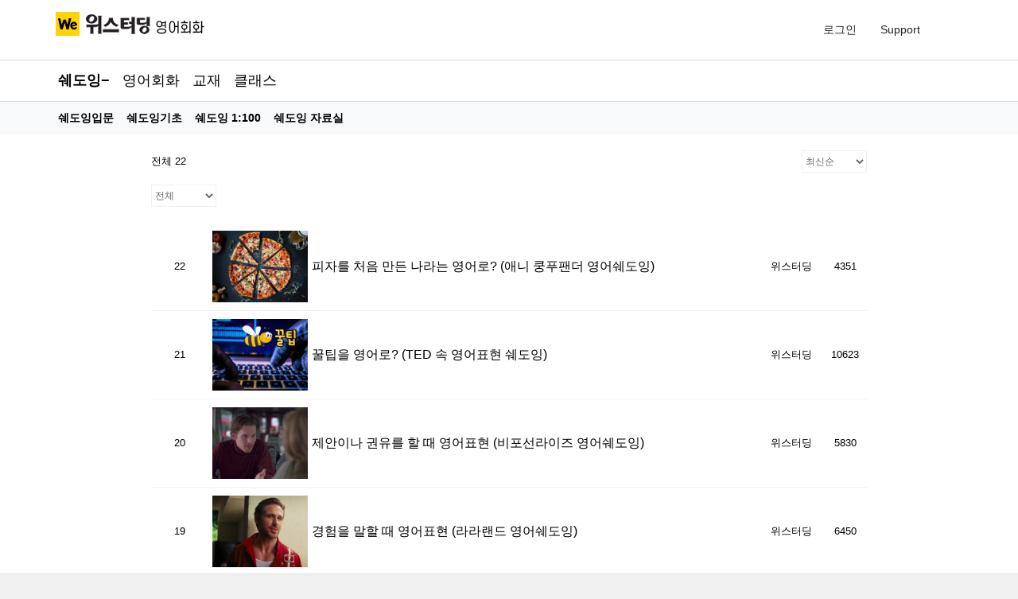

--- FILE ---
content_type: text/html; charset=UTF-8
request_url: http://www.westudyenglish.net/vlog-tv/?pageid=1&mod=list&uid=274
body_size: 78703
content:
<!DOCTYPE html>
<!--[if IE 7]>
<html class="ie ie7" lang="ko-KR" prefix="og: http://ogp.me/ns#">
<![endif]-->
<!--[if IE 8]>
<html class="ie ie8" lang="ko-KR" prefix="og: http://ogp.me/ns#">
<![endif]-->
<!--[if !(IE 7) & !(IE 8)]><!-->
<html lang="ko-KR" prefix="og: http://ogp.me/ns#">
<!--<![endif]-->
<head>
<meta charset="UTF-8" />
<meta name="viewport" content="width=device-width, initial-scale=1">
<link rel="profile" href="http://gmpg.org/xfn/11" />
<link rel="pingback" href="http://www.westudyenglish.net/xmlrpc.php" />
<link rel="shortcut icon" href="http://www.westudyenglish.net/wp-content/themes/explore/favicon.ico" />	
<link rel='stylesheet' href='https://use.fontawesome.com/releases/v5.5.0/css/all.css' integrity='sha384-B4dIYHKNBt8Bc12p+WXckhzcICo0wtJAoU8YZTY5qE0Id1GSseTk6S+L3BlXeVIU' crossorigin='anonymous'>
<title>팝송 영어표현, 애니메이션 영어표현 쉐도잉 &ndash; 위스터딩 영어회화</title>

<!-- This site is optimized with the Yoast SEO plugin v8.4 - https://yoast.com/wordpress/plugins/seo/ -->
<link rel="canonical" href="http://www.westudyenglish.net/vlog-tv/" />
<meta property="og:locale" content="ko_KR" />
<meta property="og:type" content="article" />
<meta property="og:title" content="팝송 영어표현, 애니메이션 영어표현 쉐도잉 &ndash; 위스터딩 영어회화" />
<meta property="og:description" content="쉐도잉 영어회화 교재 클래스 쉐도잉입문 쉐도잉기초 쉐도잉 1:100 쉐도잉 자료실 전체 22 최신순 추천순 조회순 업데이트순 전체 팝송 애니메이션 종합 번호 썸네일 제목 작성자 작성일 추천 조회 22 피자를 처음 만든 나라는 영어로? (애니 쿵푸팬더 영어쉐도잉) 위스터딩 | 2022.04.21 |" />
<meta property="og:url" content="http://www.westudyenglish.net/vlog-tv/" />
<meta property="og:site_name" content="위스터딩 영어회화" />
<meta name="twitter:card" content="summary_large_image" />
<meta name="twitter:description" content="쉐도잉 영어회화 교재 클래스 쉐도잉입문 쉐도잉기초 쉐도잉 1:100 쉐도잉 자료실 전체 22 최신순 추천순 조회순 업데이트순 전체 팝송 애니메이션 종합 번호 썸네일 제목 작성자 작성일 추천 조회 22 피자를 처음 만든 나라는 영어로? (애니 쿵푸팬더 영어쉐도잉) 위스터딩 | 2022.04.21 |" />
<meta name="twitter:title" content="팝송 영어표현, 애니메이션 영어표현 쉐도잉 &ndash; 위스터딩 영어회화" />
<script type='application/ld+json'>{"@context":"https:\/\/schema.org","@type":"Organization","url":"http:\/\/www.westudyenglish.net\/","sameAs":["https:\/\/www.youtube.com\/c\/WeStudyEnglish"],"@id":"http:\/\/www.westudyenglish.net\/#organization","name":"\uc704\uc2a4\ud130\ub529 \uc601\uc5b4\ud6c8\ub828","logo":"http:\/\/www.westudyenglish.net\/wp-content\/uploads\/\uc704\uc2a4\ud130\ub529\uc601\uc5b4\ud6c8\ub828-We-Study-English-\ub85c\uace0-we-300.jpg"}</script>
<!-- / Yoast SEO plugin. -->


<!-- WordPress KBoard plugin 5.3.10 - http://www.cosmosfarm.com/products/kboard -->
<link rel="alternate" href="http://www.westudyenglish.net/wp-content/plugins/kboard/rss.php" type="application/rss+xml" title="위스터딩 영어회화 &raquo; KBoard 통합 피드">
<!-- WordPress KBoard plugin 5.3.10 - http://www.cosmosfarm.com/products/kboard -->

<link rel='dns-prefetch' href='//fonts.googleapis.com' />
<link rel='dns-prefetch' href='//s.w.org' />
<link rel='dns-prefetch' href='//pagead2.googlesyndication.com' />
<link rel="alternate" type="application/rss+xml" title="위스터딩 영어회화 &raquo; 피드" href="http://www.westudyenglish.net/feed/" />
<link rel="alternate" type="application/rss+xml" title="위스터딩 영어회화 &raquo; 댓글 피드" href="http://www.westudyenglish.net/comments/feed/" />
		<script type="text/javascript">
			window._wpemojiSettings = {"baseUrl":"https:\/\/s.w.org\/images\/core\/emoji\/11\/72x72\/","ext":".png","svgUrl":"https:\/\/s.w.org\/images\/core\/emoji\/11\/svg\/","svgExt":".svg","source":{"concatemoji":"http:\/\/www.westudyenglish.net\/wp-includes\/js\/wp-emoji-release.min.js?ver=4.9.26"}};
			!function(e,a,t){var n,r,o,i=a.createElement("canvas"),p=i.getContext&&i.getContext("2d");function s(e,t){var a=String.fromCharCode;p.clearRect(0,0,i.width,i.height),p.fillText(a.apply(this,e),0,0);e=i.toDataURL();return p.clearRect(0,0,i.width,i.height),p.fillText(a.apply(this,t),0,0),e===i.toDataURL()}function c(e){var t=a.createElement("script");t.src=e,t.defer=t.type="text/javascript",a.getElementsByTagName("head")[0].appendChild(t)}for(o=Array("flag","emoji"),t.supports={everything:!0,everythingExceptFlag:!0},r=0;r<o.length;r++)t.supports[o[r]]=function(e){if(!p||!p.fillText)return!1;switch(p.textBaseline="top",p.font="600 32px Arial",e){case"flag":return s([55356,56826,55356,56819],[55356,56826,8203,55356,56819])?!1:!s([55356,57332,56128,56423,56128,56418,56128,56421,56128,56430,56128,56423,56128,56447],[55356,57332,8203,56128,56423,8203,56128,56418,8203,56128,56421,8203,56128,56430,8203,56128,56423,8203,56128,56447]);case"emoji":return!s([55358,56760,9792,65039],[55358,56760,8203,9792,65039])}return!1}(o[r]),t.supports.everything=t.supports.everything&&t.supports[o[r]],"flag"!==o[r]&&(t.supports.everythingExceptFlag=t.supports.everythingExceptFlag&&t.supports[o[r]]);t.supports.everythingExceptFlag=t.supports.everythingExceptFlag&&!t.supports.flag,t.DOMReady=!1,t.readyCallback=function(){t.DOMReady=!0},t.supports.everything||(n=function(){t.readyCallback()},a.addEventListener?(a.addEventListener("DOMContentLoaded",n,!1),e.addEventListener("load",n,!1)):(e.attachEvent("onload",n),a.attachEvent("onreadystatechange",function(){"complete"===a.readyState&&t.readyCallback()})),(n=t.source||{}).concatemoji?c(n.concatemoji):n.wpemoji&&n.twemoji&&(c(n.twemoji),c(n.wpemoji)))}(window,document,window._wpemojiSettings);
		</script>
		<style type="text/css">
img.wp-smiley,
img.emoji {
	display: inline !important;
	border: none !important;
	box-shadow: none !important;
	height: 1em !important;
	width: 1em !important;
	margin: 0 .07em !important;
	vertical-align: -0.1em !important;
	background: none !important;
	padding: 0 !important;
}
</style>
<link rel='stylesheet' id='gnucommerce_shortcode_styles-css'  href='http://www.westudyenglish.net/wp-content/plugins/gnucommerce/css/shortcode.css?ver=1.5.4' type='text/css' media='all' />
<link rel='stylesheet' id='siteorigin-panels-front-css'  href='http://www.westudyenglish.net/wp-content/plugins/siteorigin-panels/css/front-flex.min.css?ver=2.8.2' type='text/css' media='all' />
<link rel='stylesheet' id='iw-defaults-css'  href='http://www.westudyenglish.net/wp-content/plugins/widgets-for-siteorigin/inc/../css/defaults.css?ver=1.3.7' type='text/css' media='all' />
<link rel='stylesheet' id='explore_style-css'  href='http://www.westudyenglish.net/wp-content/themes/explore/style.css?ver=4.9.26' type='text/css' media='all' />
<link rel='stylesheet' id='explore-google-fonts-css'  href='//fonts.googleapis.com/css?family=PT+Sans&#038;subset=latin%2Clatin-ext' type='text/css' media='all' />
<link rel='stylesheet' id='explore-fontawesome-css'  href='http://www.westudyenglish.net/wp-content/themes/explore/font-awesome/css/font-awesome.min.css?ver=4.4.0' type='text/css' media='all' />
<link rel='stylesheet' id='um_fonticons_ii-css'  href='http://www.westudyenglish.net/wp-content/plugins/ultimate-member/assets/css/um-fonticons-ii.css?ver=4.9.26' type='text/css' media='all' />
<link rel='stylesheet' id='um_fonticons_fa-css'  href='http://www.westudyenglish.net/wp-content/plugins/ultimate-member/assets/css/um-fonticons-fa.css?ver=4.9.26' type='text/css' media='all' />
<link rel='stylesheet' id='select2-css'  href='http://www.westudyenglish.net/wp-content/plugins/ultimate-member/assets/css/select2/select2.min.css?ver=4.9.26' type='text/css' media='all' />
<link rel='stylesheet' id='um_modal-css'  href='http://www.westudyenglish.net/wp-content/plugins/ultimate-member/assets/css/um-modal.css?ver=4.9.26' type='text/css' media='all' />
<link rel='stylesheet' id='um_styles-css'  href='http://www.westudyenglish.net/wp-content/plugins/ultimate-member/assets/css/um-styles.css?ver=4.9.26' type='text/css' media='all' />
<link rel='stylesheet' id='um_members-css'  href='http://www.westudyenglish.net/wp-content/plugins/ultimate-member/assets/css/um-members.css?ver=4.9.26' type='text/css' media='all' />
<link rel='stylesheet' id='um_profile-css'  href='http://www.westudyenglish.net/wp-content/plugins/ultimate-member/assets/css/um-profile.css?ver=4.9.26' type='text/css' media='all' />
<link rel='stylesheet' id='um_account-css'  href='http://www.westudyenglish.net/wp-content/plugins/ultimate-member/assets/css/um-account.css?ver=4.9.26' type='text/css' media='all' />
<link rel='stylesheet' id='um_misc-css'  href='http://www.westudyenglish.net/wp-content/plugins/ultimate-member/assets/css/um-misc.css?ver=4.9.26' type='text/css' media='all' />
<link rel='stylesheet' id='um_fileupload-css'  href='http://www.westudyenglish.net/wp-content/plugins/ultimate-member/assets/css/um-fileupload.css?ver=4.9.26' type='text/css' media='all' />
<link rel='stylesheet' id='um_datetime-css'  href='http://www.westudyenglish.net/wp-content/plugins/ultimate-member/assets/css/pickadate/default.css?ver=4.9.26' type='text/css' media='all' />
<link rel='stylesheet' id='um_datetime_date-css'  href='http://www.westudyenglish.net/wp-content/plugins/ultimate-member/assets/css/pickadate/default.date.css?ver=4.9.26' type='text/css' media='all' />
<link rel='stylesheet' id='um_datetime_time-css'  href='http://www.westudyenglish.net/wp-content/plugins/ultimate-member/assets/css/pickadate/default.time.css?ver=4.9.26' type='text/css' media='all' />
<link rel='stylesheet' id='um_raty-css'  href='http://www.westudyenglish.net/wp-content/plugins/ultimate-member/assets/css/um-raty.css?ver=4.9.26' type='text/css' media='all' />
<link rel='stylesheet' id='um_scrollbar-css'  href='http://www.westudyenglish.net/wp-content/plugins/ultimate-member/assets/css/um-scrollbar.css?ver=4.9.26' type='text/css' media='all' />
<link rel='stylesheet' id='um_crop-css'  href='http://www.westudyenglish.net/wp-content/plugins/ultimate-member/assets/css/um-crop.css?ver=4.9.26' type='text/css' media='all' />
<link rel='stylesheet' id='um_tipsy-css'  href='http://www.westudyenglish.net/wp-content/plugins/ultimate-member/assets/css/um-tipsy.css?ver=4.9.26' type='text/css' media='all' />
<link rel='stylesheet' id='um_responsive-css'  href='http://www.westudyenglish.net/wp-content/plugins/ultimate-member/assets/css/um-responsive.css?ver=4.9.26' type='text/css' media='all' />
<link rel='stylesheet' id='um_default_css-css'  href='http://www.westudyenglish.net/wp-content/plugins/ultimate-member/assets/css/um-old-default.css?ver=2.0.28' type='text/css' media='all' />
<link rel='stylesheet' id='kboard-comments-skin-default-css'  href='http://www.westudyenglish.net/wp-content/plugins/kboard-comments/skin/default/style.css?ver=4.4.5' type='text/css' media='all' />
<link rel='stylesheet' id='kboard-editor-media-css'  href='http://www.westudyenglish.net/wp-content/plugins/kboard/template/css/editor_media.css?ver=5.3.10' type='text/css' media='all' />
<link rel='stylesheet' id='kboard-skin-default-css'  href='http://www.westudyenglish.net/wp-content/plugins/kboard/skin/default/style.css?ver=5.3.10' type='text/css' media='all' />
<link rel='stylesheet' id='kboard-skin-thumbnail-css'  href='http://www.westudyenglish.net/wp-content/plugins/kboard/skin/thumbnail/style.css?ver=5.3.10' type='text/css' media='all' />
<link rel='stylesheet' id='font-awesome-css'  href='http://www.westudyenglish.net/wp-content/plugins/kboard/assets/font-awesome/css/font-awesome.min.css?ver=5.3.10' type='text/css' media='all' /><link rel="stylesheet" type="text/css" href="//www.westudyenglish.net/wp-content/plugins/smart-slider-3/Public/SmartSlider3/Application/Frontend/Assets/dist/smartslider.min.css?ver=d604e393" media="all" />
<style type="text/css">.n2-ss-spinner-simple-white-container {
    position: absolute;
    top: 50%;
    left: 50%;
    margin: -20px;
    background: #fff;
    width: 20px;
    height: 20px;
    padding: 10px;
    border-radius: 50%;
    z-index: 1000;
}

.n2-ss-spinner-simple-white {
  outline: 1px solid RGBA(0,0,0,0);
  width:100%;
  height: 100%;
}

.n2-ss-spinner-simple-white:before {
    position: absolute;
    top: 50%;
    left: 50%;
    width: 20px;
    height: 20px;
    margin-top: -11px;
    margin-left: -11px;
}

.n2-ss-spinner-simple-white:not(:required):before {
    content: '';
    border-radius: 50%;
    border-top: 2px solid #333;
    border-right: 2px solid transparent;
    animation: n2SimpleWhite .6s linear infinite;
}
@keyframes n2SimpleWhite {
    to {transform: rotate(360deg);}
}</style>
<!--[if lte IE 7]>
<link rel='stylesheet' id='font-awesome-ie7-css'  href='http://www.westudyenglish.net/wp-content/plugins/kboard/assets/font-awesome/css/font-awesome-ie7.min.css?ver=5.3.10' type='text/css' media='all' />
<![endif]-->
<script type='text/javascript' src='http://www.westudyenglish.net/wp-includes/js/jquery/jquery.js?ver=1.12.4'></script>
<script type='text/javascript' src='http://www.westudyenglish.net/wp-includes/js/jquery/jquery-migrate.min.js?ver=1.4.1'></script>
<script type='text/javascript' src='http://www.westudyenglish.net/wp-content/themes/explore/js/explore-custom.min.js?ver=4.9.26'></script>
<!--[if lte IE 8]>
<script type='text/javascript' src='http://www.westudyenglish.net/wp-content/themes/explore/js/html5shiv.js?ver=3.7.3'></script>
<![endif]-->
<script type='text/javascript' src='http://www.westudyenglish.net/wp-includes/js/imagesloaded.min.js?ver=3.2.0'></script>
<script type='text/javascript' src='http://www.westudyenglish.net/wp-includes/js/masonry.min.js?ver=3.3.2'></script>
<script type='text/javascript' src='http://www.westudyenglish.net/wp-includes/js/jquery/jquery.masonry.min.js?ver=3.1.2b'></script>
<script type='text/javascript' src='http://www.westudyenglish.net/wp-content/plugins/ultimate-member/assets/js/select2/select2.full.min.js?ver=4.9.26'></script>
<script type='text/javascript' src='http://www.westudyenglish.net/wp-includes/js/underscore.min.js?ver=1.8.3'></script>
<script type='text/javascript'>
/* <![CDATA[ */
var _wpUtilSettings = {"ajax":{"url":"\/wp-admin\/admin-ajax.php"}};
/* ]]> */
</script>
<script type='text/javascript' src='http://www.westudyenglish.net/wp-includes/js/wp-util.min.js?ver=4.9.26'></script>
<script type='text/javascript' src='http://www.westudyenglish.net/wp-content/plugins/ultimate-member/assets/js/um-modal.min.js?ver=4.9.26'></script>
<script type='text/javascript' src='http://www.westudyenglish.net/wp-content/plugins/ultimate-member/assets/js/um-jquery-form.min.js?ver=4.9.26'></script>
<script type='text/javascript' src='http://www.westudyenglish.net/wp-content/plugins/ultimate-member/assets/js/um-fileupload.min.js?ver=4.9.26'></script>
<script type='text/javascript' src='http://www.westudyenglish.net/wp-content/plugins/ultimate-member/assets/js/pickadate/picker.js?ver=4.9.26'></script>
<script type='text/javascript' src='http://www.westudyenglish.net/wp-content/plugins/ultimate-member/assets/js/pickadate/picker.date.js?ver=4.9.26'></script>
<script type='text/javascript' src='http://www.westudyenglish.net/wp-content/plugins/ultimate-member/assets/js/pickadate/picker.time.js?ver=4.9.26'></script>
<script type='text/javascript' src='http://www.westudyenglish.net/wp-content/plugins/ultimate-member/assets/js/pickadate/legacy.js?ver=4.9.26'></script>
<script type='text/javascript' src='http://www.westudyenglish.net/wp-content/plugins/ultimate-member/assets/js/um-raty.min.js?ver=4.9.26'></script>
<script type='text/javascript' src='http://www.westudyenglish.net/wp-content/plugins/ultimate-member/assets/js/um-scrollto.min.js?ver=4.9.26'></script>
<script type='text/javascript' src='http://www.westudyenglish.net/wp-content/plugins/ultimate-member/assets/js/um-scrollbar.min.js?ver=4.9.26'></script>
<script type='text/javascript' src='http://www.westudyenglish.net/wp-content/plugins/ultimate-member/assets/js/um-crop.min.js?ver=4.9.26'></script>
<script type='text/javascript' src='http://www.westudyenglish.net/wp-content/plugins/ultimate-member/assets/js/um-tipsy.min.js?ver=4.9.26'></script>
<script type='text/javascript' src='http://www.westudyenglish.net/wp-content/plugins/ultimate-member/assets/js/um-functions.min.js?ver=4.9.26'></script>
<script type='text/javascript' src='http://www.westudyenglish.net/wp-content/plugins/ultimate-member/assets/js/um-gdpr.min.js?ver=2.0.28'></script>
<script type='text/javascript' src='http://www.westudyenglish.net/wp-content/plugins/ultimate-member/assets/js/um-responsive.min.js?ver=4.9.26'></script>
<script type='text/javascript' src='http://www.westudyenglish.net/wp-content/plugins/ultimate-member/assets/js/um-conditional.min.js?ver=4.9.26'></script>
<script type='text/javascript'>
/* <![CDATA[ */
var um_scripts = [];
/* ]]> */
</script>
<script type='text/javascript' src='http://www.westudyenglish.net/wp-content/plugins/ultimate-member/assets/js/um-scripts.min.js?ver=4.9.26'></script>
<script type='text/javascript' src='http://www.westudyenglish.net/wp-content/plugins/ultimate-member/assets/js/um-members.min.js?ver=4.9.26'></script>
<script type='text/javascript' src='http://www.westudyenglish.net/wp-content/plugins/ultimate-member/assets/js/um-profile.min.js?ver=4.9.26'></script>
<script type='text/javascript' src='http://www.westudyenglish.net/wp-content/plugins/ultimate-member/assets/js/um-account.min.js?ver=4.9.26'></script>
<script type='text/javascript'>
/* <![CDATA[ */
var panelsStyles = {"fullContainer":"body"};
/* ]]> */
</script>
<script type='text/javascript' src='http://www.westudyenglish.net/wp-content/plugins/siteorigin-panels/js/styling-282.min.js?ver=2.8.2'></script>
<link rel='https://api.w.org/' href='http://www.westudyenglish.net/wp-json/' />
<link rel="EditURI" type="application/rsd+xml" title="RSD" href="http://www.westudyenglish.net/xmlrpc.php?rsd" />
<link rel="wlwmanifest" type="application/wlwmanifest+xml" href="http://www.westudyenglish.net/wp-includes/wlwmanifest.xml" /> 
<meta name="generator" content="WordPress 4.9.26" />
<link rel='shortlink' href='http://www.westudyenglish.net/?p=13517' />
<link rel="alternate" type="application/json+oembed" href="http://www.westudyenglish.net/wp-json/oembed/1.0/embed?url=http%3A%2F%2Fwww.westudyenglish.net%2Fvlog-tv%2F" />
<link rel="alternate" type="text/xml+oembed" href="http://www.westudyenglish.net/wp-json/oembed/1.0/embed?url=http%3A%2F%2Fwww.westudyenglish.net%2Fvlog-tv%2F&#038;format=xml" />
<script type="text/javascript">/* <![CDATA[ */var gnucommerce = {is_member:"",is_admin:"",is_mobile:"",ajaxurl:"http://www.westudyenglish.net/wp-admin/admin-ajax.php",cookie_domain:"",itemlist_ca_id:""};/* ]]> */</script>
<meta name="generator" content="Site Kit by Google 1.43.0" />		<style type="text/css">
			.request_name {
				display: none !important;
			}
		</style>
	
<!-- Google AdSense snippet added by Site Kit -->
<meta name="google-adsense-platform-account" content="ca-host-pub-2644536267352236">
<meta name="google-adsense-platform-domain" content="sitekit.withgoogle.com">
<!-- End Google AdSense snippet added by Site Kit -->
<script type="text/javascript">/* <![CDATA[ */var gcboard = {bbs_url:"http://www.westudyenglish.net/vlog-tv/",is_member:"",is_admin:"",is_mobile:"",bo_table:"",new_url:"http://www.westudyenglish.net/mypage/",ajax_url:"http://www.westudyenglish.net/wp-admin/admin-ajax.php",captcha_url:"http://www.westudyenglish.net/?gc-api=gnucommerce_api_kcaptcha"};/* ]]> */</script>
	<style type="text/css">
			#site-title,
		#site-description {
			position: absolute;
			clip: rect(1px, 1px, 1px, 1px);
		}
		</style>
	
<!-- Google AdSense snippet added by Site Kit -->
<script  src="https://pagead2.googlesyndication.com/pagead/js/adsbygoogle.js?client=ca-pub-5472598523275930" crossorigin="anonymous"></script>

<!-- End Google AdSense snippet added by Site Kit -->
                <style type="text/css" media="all"
                       id="siteorigin-panels-layouts-head">/* Layout 13517 */ #pgc-13517-0-0 , #pgc-13517-1-0 , #pgc-13517-2-0 , #pgc-13517-3-0 { width:100%;width:calc(100% - ( 0 * 30px ) ) } #pl-13517 #panel-13517-0-0-0 , #pl-13517 #panel-13517-0-0-1 , #pl-13517 #panel-13517-1-0-0 , #pl-13517 #panel-13517-2-0-0 , #pl-13517 #panel-13517-3-0-0 {  } #pg-13517-0 , #pg-13517-1 , #pg-13517-2 , #pl-13517 .so-panel , #pl-13517 .so-panel:last-child { margin-bottom:0px } #pg-13517-0.panel-no-style, #pg-13517-0.panel-has-style > .panel-row-style , #pg-13517-1.panel-no-style, #pg-13517-1.panel-has-style > .panel-row-style , #pg-13517-2.panel-no-style, #pg-13517-2.panel-has-style > .panel-row-style , #pg-13517-3.panel-no-style, #pg-13517-3.panel-has-style > .panel-row-style { -webkit-align-items:flex-start;align-items:flex-start } #panel-13517-0-0-0> .panel-widget-style , #panel-13517-0-0-1> .panel-widget-style , #panel-13517-1-0-0> .panel-widget-style , #panel-13517-2-0-0> .panel-widget-style , #panel-13517-3-0-0> .panel-widget-style { padding:0px 0px 0px 0px } #pgc-13517-1-0 { align-self:auto } @media (max-width:780px){ #pg-13517-0.panel-no-style, #pg-13517-0.panel-has-style > .panel-row-style , #pg-13517-1.panel-no-style, #pg-13517-1.panel-has-style > .panel-row-style , #pg-13517-2.panel-no-style, #pg-13517-2.panel-has-style > .panel-row-style , #pg-13517-3.panel-no-style, #pg-13517-3.panel-has-style > .panel-row-style { -webkit-flex-direction:column;-ms-flex-direction:column;flex-direction:column } #pg-13517-0 .panel-grid-cell , #pg-13517-1 .panel-grid-cell , #pg-13517-2 .panel-grid-cell , #pg-13517-3 .panel-grid-cell { margin-right:0 } #pg-13517-0 .panel-grid-cell , #pg-13517-1 .panel-grid-cell , #pg-13517-2 .panel-grid-cell , #pg-13517-3 .panel-grid-cell { width:100% } #pl-13517 .panel-grid-cell { padding:0 } #pl-13517 .panel-grid .panel-grid-cell-empty { display:none } #pl-13517 .panel-grid .panel-grid-cell-mobile-last { margin-bottom:0px }  } </style><script type='text/javascript' src='http://www.westudyenglish.net/wp-includes/js/wp-embed.min.js?ver=4.9.26'></script>
<link rel='stylesheet' id='so-css-explore-css'  href='http://www.westudyenglish.net/wp-content/uploads/so-css/so-css-explore.css?ver=1648980411' type='text/css' media='all' />
<script type="text/javascript">(function(){var N=this;N.N2_=N.N2_||{r:[],d:[]},N.N2R=N.N2R||function(){N.N2_.r.push(arguments)},N.N2D=N.N2D||function(){N.N2_.d.push(arguments)}}).call(window);window.nextend={jQueryFallback:'http://www.westudyenglish.net/wp-includes/js/jquery/jquery.js',localization:{},ready:function(cb){console.error('nextend.ready will be deprecated!');N2R('documentReady',function($){cb.call(window,$)})}};</script><script type="text/javascript" src="//www.westudyenglish.net/wp-content/plugins/smart-slider-3/Public/SmartSlider3/Application/Frontend/Assets/dist/n2.min.js?ver=d604e393"></script>
<script type="text/javascript" src="//www.westudyenglish.net/wp-content/plugins/smart-slider-3/Public/SmartSlider3/Application/Frontend/Assets/dist/smartslider-frontend.min.js?ver=d604e393"></script>
<script type="text/javascript" src="//www.westudyenglish.net/wp-content/plugins/smart-slider-3/Public/SmartSlider3/Slider/SliderType/Simple/Assets/dist/smartslider-simple-type-frontend.min.js?ver=d604e393"></script>
<script type="text/javascript">N2R('documentReady',function($){N2R(["documentReady","smartslider-frontend","smartslider-simple-type-frontend"],function(){new N2Classes.SmartSliderSimple('#n2-ss-10',{"admin":false,"callbacks":"","background.video.mobile":1,"alias":{"id":0,"smoothScroll":0,"slideSwitch":0,"scroll":1},"align":"normal","isDelayed":0,"load":{"fade":1,"scroll":0},"playWhenVisible":1,"playWhenVisibleAt":0.5,"responsive":{"hideOn":{"desktopLandscape":false,"desktopPortrait":false,"tabletLandscape":false,"tabletPortrait":false,"mobileLandscape":false,"mobilePortrait":false},"onResizeEnabled":true,"type":"fullwidth","downscale":1,"upscale":1,"minimumHeight":0,"maximumSlideWidth":{"desktopLandscape":1920,"desktopPortrait":1920,"tabletLandscape":1920,"tabletPortrait":1920,"mobileLandscape":1920,"mobilePortrait":1920},"forceFull":1,"forceFullOverflowX":"body","forceFullHorizontalSelector":"body","constrainRatio":1,"sliderHeightBasedOn":"real","decreaseSliderHeight":0,"focusUser":1,"focusEdge":"auto","breakpoints":[{"device":"tabletPortrait","type":"max-screen-width","portraitWidth":1199,"landscapeWidth":1199},{"device":"mobilePortrait","type":"max-screen-width","portraitWidth":700,"landscapeWidth":900}],"enabledDevices":{"desktopLandscape":0,"desktopPortrait":1,"tabletLandscape":0,"tabletPortrait":1,"mobileLandscape":0,"mobilePortrait":1},"sizes":{"desktopPortrait":{"width":1920,"height":600,"max":3000,"min":1200},"tabletPortrait":{"width":701,"height":219,"max":1199,"min":701},"mobilePortrait":{"width":320,"height":100,"max":900,"min":320}},"normalizedDeviceModes":{"unknown":"desktopPortrait","desktopPortrait":"desktopPortrait","desktopLandscape":"desktopPortrait","tabletLandscape":"desktopPortrait","tabletPortrait":"tabletPortrait","mobileLandscape":"tabletPortrait","mobilePortrait":"mobilePortrait"},"overflowHiddenPage":0,"focus":{"offsetTop":"#wpadminbar","offsetBottom":""}},"controls":{"mousewheel":0,"touch":"horizontal","keyboard":1,"blockCarouselInteraction":1},"lazyLoad":0,"lazyLoadNeighbor":0,"blockrightclick":0,"maintainSession":0,"autoplay":{"enabled":1,"start":1,"duration":3000,"autoplayLoop":1,"allowReStart":0,"pause":{"click":1,"mouse":"0","mediaStarted":1},"resume":{"click":0,"mouse":"0","mediaEnded":1,"slidechanged":0},"interval":1,"intervalModifier":"loop","intervalSlide":"current"},"perspective":1500,"layerMode":{"playOnce":0,"playFirstLayer":1,"mode":"skippable","inAnimation":"mainInEnd"},"bgAnimationsColor":"RGBA(51,51,51,1)","bgAnimations":0,"mainanimation":{"type":"horizontal","duration":400,"delay":0,"ease":"easeOutQuad","parallax":0,"shiftedBackgroundAnimation":0},"carousel":1,"dynamicHeight":0,"initCallbacks":function($){N2D("SmartSliderWidgetArrowImage","SmartSliderWidget",function(e,i){function r(e,i,t,s,r,o){this.key=e,this.action=t,this.desktopRatio=s,this.tabletRatio=r,this.mobileRatio=o,N2Classes.SmartSliderWidget.prototype.constructor.call(this,i)}return((r.prototype=Object.create(N2Classes.SmartSliderWidget.prototype)).constructor=r).prototype.onStart=function(){this.deferred=e.Deferred(),this.slider.sliderElement.on("SliderDevice",this.onDevice.bind(this)).trigger("addWidget",this.deferred),this.$widget=e("#"+this.slider.elementID+"-arrow-"+this.key).on("click",function(e){e.stopPropagation(),this.slider[this.action]()}.bind(this)),this.$resize=this.$widget.find(".n2-resize"),0===this.$resize.length&&(this.$resize=this.$widget),e.when(this.$widget.n2imagesLoaded(),this.slider.stages.get("ResizeFirst").getDeferred()).always(this.onLoad.bind(this))},r.prototype.onLoad=function(){this.$widget.addClass("n2-ss-widget--calc"),this.previousWidth=this.$resize.width(),this.previousHeight=this.$resize.height(),this.$widget.removeClass("n2-ss-widget--calc"),this.$resize.find("img").css("width","100%"),this.onDevice(null,{device:this.slider.responsive.getDeviceMode()}),this.deferred.resolve()},r.prototype.onDevice=function(e,i){var t=1;switch(i.device){case"tabletPortrait":case"tabletLandscape":t=this.tabletRatio;break;case"mobilePortrait":case"mobileLandscape":t=this.mobileRatio;break;default:t=this.desktopRatio}this.$resize.width(this.previousWidth*t),this.$resize.height(this.previousHeight*t)},function(e,i,t,s){this.key="arrow",this.previous=new r("previous",e,"previousWithDirection",i,t,s),this.next=new r("next",e,"nextWithDirection",i,t,s)}});new N2Classes.SmartSliderWidgetArrowImage(this,1,1,0.5)}})})});</script></head>

<body class="page-template-default page page-id-13517 wp-custom-logo siteorigin-panels siteorigin-panels-before-js no_sidebar_full_width wide better-responsive-menu">
<div id="page" class="hfeed site">
		<header id="masthead" class="site-header clearfix">

      

		
		<div id="header-text-nav-container">
			<div class="inner-wrap">

				<div id="header-text-nav-wrap" class="clearfix">
					<div id="header-left-section">
													<div id="header-logo-image">
							
 							<a href="http://www.westudyenglish.net/" class="custom-logo-link" rel="home" itemprop="url"><img width="190" height="30" src="http://www.westudyenglish.net/wp-content/uploads/We-Main-title-190-N.png" class="custom-logo" alt="위스터딩 영어회화" itemprop="logo" /></a>							</div><!-- #header-logo-image -->
												<div id="header-text" class="screen-reader-text">
                                             <h3 id="site-title">
                           <a href="http://www.westudyenglish.net/" title="위스터딩 영어회화" rel="home">위스터딩 영어회화</a>
                        </h3>
                                          							  <p id="site-description">미드영어회화, 스크린영어회화, 쉐도잉, 혼자하는 영어공부, 온라인 영어 스터디, 성인영어학습지</p><!-- #site-description -->
                     						</div><!-- #header-text -->
					</div><!-- #header-left-section -->
					<div id="header-right-section">
                                    <i class="fa fa-search search-top"></i>
                  <div class="search-form-top">
                     <form action="http://www.westudyenglish.net/" class="search-form searchform clearfix" method="get">
	<div class="search-wrap">
		<input type="search" placeholder="Search" class="s field" name="s">
		<button type="submit">Search</button>
	</div>
</form><!-- .searchform -->                  </div><!-- .search-form-top -->
                  						<nav id="site-navigation" class="main-navigation" role="navigation">
							<p class="menu-toggle"></p>
							<div class="menu-primary-menu-container"><ul id="menu-primary-menu" class="menu menu-primary-container"><li id="menu-item-10438" class="menu-item menu-item-type-post_type menu-item-object-page menu-item-has-children menu-item-10438"><a href="http://www.westudyenglish.net/login/">로그인</a>
<ul class="sub-menu">
	<li id="menu-item-12562" class="menu-item menu-item-type-custom menu-item-object-custom menu-item-12562"><a href="http://www.westudyenglish.net/register/">회원가입</a></li>
</ul>
</li>
<li id="menu-item-15533" class="menu-item menu-item-type-post_type menu-item-object-page menu-item-has-children menu-item-15533"><a href="http://www.westudyenglish.net/notice/">Support</a>
<ul class="sub-menu">
	<li id="menu-item-15558" class="menu-item menu-item-type-post_type menu-item-object-page menu-item-15558"><a href="http://www.westudyenglish.net/notice/">공지사항</a></li>
	<li id="menu-item-10443" class="menu-item menu-item-type-post_type menu-item-object-page menu-item-10443"><a href="http://www.westudyenglish.net/qna/">1:1 문의</a></li>
	<li id="menu-item-18671" class="menu-item menu-item-type-custom menu-item-object-custom menu-item-18671"><a href="https://cafe.naver.com/westudyeng/">위스터딩 영어카페</a></li>
	<li id="menu-item-20052" class="menu-item menu-item-type-custom menu-item-object-custom menu-item-20052"><a href="https://www.youtube.com/c/WeStudyEnglish">위스터딩 유튜브</a></li>
</ul>
</li>
</ul></div>						</nav>
			    	</div><!-- #header-right-section -->

			   </div><!-- #header-text-nav-wrap -->
			</div><!-- .inner-wrap -->
		</div><!-- #header-text-nav-container -->

		
		
				</header>
			<div id="main" class="clearfix">

   <div class="inner-wrap">

   	
   	<div id="primary">
   		<div id="content" class="clearfix">
   			
   				
<article id="post-13517" class="post-13517 page type-page status-publish hentry">
	
   
	<div class="entry-content clearfix">
		<div id="pl-13517"  class="panel-layout" ><div id="pg-13517-0"  class="panel-grid panel-has-style" ><div class="siteorigin-panels-stretch panel-row-style panel-row-style-for-13517-0" data-stretch-type="full-stretched" ><div id="pgc-13517-0-0"  class="panel-grid-cell" ><div id="panel-13517-0-0-0" class="so-panel widget widget_sow-editor panel-first-child" data-index="0" ><div class="panel-widget-style panel-widget-style-for-13517-0-0-0" ><div class="so-widget-sow-editor so-widget-sow-editor-base">
<div class="siteorigin-widget-tinymce textwidget">
	<div class="padding1" style="background-color: #d9d9d9;"></div>
<div class="topnav">
<div class="center1150">
  <a class="active" href="http://www.westudyenglish.net/vlog/">쉐도잉</a>
  <a href="http://www.westudyenglish.net/blog/">영어회화</a>
  <a href="http://www.westudyenglish.net/workbook/">교재</a>
  <a href="http://www.westudyenglish.net/study/">클래스</a>
</div>
</div>
<div class="padding1" style="background-color: #d9d9d9;"></div></div>
</div></div></div><div id="panel-13517-0-0-1" class="so-panel widget widget_sow-editor panel-last-child" data-index="1" ><div class="panel-widget-style panel-widget-style-for-13517-0-0-1" ><div class="so-widget-sow-editor so-widget-sow-editor-base">
<div class="siteorigin-widget-tinymce textwidget">
	<div class="topnav4">
<div class="center1150">
  <a href="http://www.westudyenglish.net/shadowing-step2/">쉐도잉입문</a>
  <a href="http://www.westudyenglish.net/shadowingbasic/">쉐도잉기초</a>
  <a href="http://www.westudyenglish.net/vlog-100/">쉐도잉 1:100</a>
  <a href="http://www.westudyenglish.net/blog-mp3/">쉐도잉 자료실</a>
</div>
</div>

</div>
</div></div></div></div></div></div><div id="pg-13517-1"  class="panel-grid panel-no-style" ><div id="pgc-13517-1-0"  class="panel-grid-cell" ><div id="panel-13517-1-0-0" class="so-panel widget widget_sow-editor panel-first-child panel-last-child" data-index="2" ><div class="panel-widget-style panel-widget-style-for-13517-1-0-0" ><div class="so-widget-sow-editor so-widget-sow-editor-base">
<div class="siteorigin-widget-tinymce textwidget">
	<div class="padding10"></div><div class="padding10"></div>
<div class="center900"><div id="kboard-thumbnail-list">
	
	<!-- 게시판 정보 시작 -->
	<div class="kboard-list-header">
					<div class="kboard-total-count">
				전체 22			</div>
				
		<div class="kboard-sort">
			<form id="kboard-sort-form-7" method="get" action="/vlog-tv/?pageid=1">
				<input type="hidden" name="pageid" value="1"><input type="hidden" name="mod" value="list"><input type="hidden" name="kboard_list_sort_remember" value="7">				
				<select name="kboard_list_sort" onchange="jQuery('#kboard-sort-form-7').submit();">
					<option value="newest" selected>최신순</option>
					<option value="best">추천순</option>
					<option value="viewed">조회순</option>
					<option value="updated">업데이트순</option>
				</select>
			</form>
		</div>
	</div>
	<!-- 게시판 정보 끝 -->
	
	<!-- 카테고리 시작 -->
	<div class="kboard-tree-category-search">
	<form id="kboard-tree-category-search-form-7" method="get" action="/vlog-tv/?pageid=1">
		<input type="hidden" name="pageid" value="1"><input type="hidden" name="mod" value="list">		
		<div class="kboard-tree-category-wrap">
						<div class="kboard-search-option-wrap-1 kboard-search-option-wrap type-select">
				<input type="hidden" name="kboard_search_option[tree_category_1][key]" value="tree_category_1">
				<input type="hidden" name="kboard_search_option[tree_category_1][value]" value="">
				<select onchange="return kboard_tree_category_search('1', this.value)">
					<option selected value="">전체</option>
										<option value="팝송">팝송</option>
										<option value="애니메이션">애니메이션</option>
										<option value="종합">종합</option>
									</select>
			</div>
			
					</div>
	</form>
</div>	<!-- 카테고리 끝 -->
	
	<!-- 리스트 시작 -->
	<div class="kboard-list">
		<table>
			<thead>
				<tr>
					<td class="kboard-list-uid">번호</td>
					<td class="kboard-list-thumbnail">썸네일</td>
					<td class="kboard-list-title">제목</td>
					<td class="kboard-list-user">작성자</td>
					<td class="kboard-list-date">작성일</td>
					<td class="kboard-list-vote">추천</td>
					<td class="kboard-list-view">조회</td>
				</tr>
			</thead>
			<tbody>
												<tr class="">
					<td class="kboard-list-uid">22</td>
					<td class="kboard-list-thumbnail">
						<a href="/vlog-tv/?pageid=1&mod=document&uid=605">
						<img src="http://www.westudyenglish.net/wp-content/uploads/kboard_attached/7/202204/62610ff94797d3943912-120x90.jpg" alt="피자를 처음 만든 나라는 영어로? (애니 쿵푸팬더 영어쉐도잉)">						</a>
					</td>
					<td class="kboard-list-title">
						<a href="/vlog-tv/?pageid=1&mod=document&uid=605">
							<div class="kboard-thumbnail-cut-strings">
																<div class="kboard-mobile-contents">
									<img src="http://www.westudyenglish.net/wp-content/uploads/kboard_attached/7/202204/62610ff94797d3943912-96x70.jpg" alt="피자를 처음 만든 나라는 영어로? (애니 쿵푸팬더 영어쉐도잉)" class="contents-thumbnail">
								</div>
																																피자를 처음 만든 나라는 영어로? (애니 쿵푸팬더 영어쉐도잉)								<span class="kboard-comments-count"></span>
							</div>
						</a>
						<div class="kboard-mobile-contents">
							<span class="contents-item kboard-user">위스터딩</span>
							<span class="contents-separator kboard-date">|</span>
							<span class="contents-item kboard-date">2022.04.21</span>
							<span class="contents-separator kboard-vote">|</span>
							<span class="contents-item kboard-vote">추천 0</span>
							<span class="contents-separator kboard-view">|</span>
							<span class="contents-item kboard-view">조회 4351</span>
						</div>
					</td>
					<td class="kboard-list-user">위스터딩</td>
					<td class="kboard-list-date">2022.04.21</td>
					<td class="kboard-list-vote">0</td>
					<td class="kboard-list-view">4351</td>
				</tr>
												<tr class="">
					<td class="kboard-list-uid">21</td>
					<td class="kboard-list-thumbnail">
						<a href="/vlog-tv/?pageid=1&mod=document&uid=142">
						<img src="http://www.westudyenglish.net/wp-content/uploads/kboard_attached/7/201901/5c4ff2661bd5c1934959-120x90.jpg" alt="꿀팁을 영어로? (TED 속 영어표현 쉐도잉)">						</a>
					</td>
					<td class="kboard-list-title">
						<a href="/vlog-tv/?pageid=1&mod=document&uid=142">
							<div class="kboard-thumbnail-cut-strings">
																<div class="kboard-mobile-contents">
									<img src="http://www.westudyenglish.net/wp-content/uploads/kboard_attached/7/201901/5c4ff2661bd5c1934959-96x70.jpg" alt="꿀팁을 영어로? (TED 속 영어표현 쉐도잉)" class="contents-thumbnail">
								</div>
																																꿀팁을 영어로? (TED 속 영어표현 쉐도잉)								<span class="kboard-comments-count"></span>
							</div>
						</a>
						<div class="kboard-mobile-contents">
							<span class="contents-item kboard-user">위스터딩</span>
							<span class="contents-separator kboard-date">|</span>
							<span class="contents-item kboard-date">2022.03.02</span>
							<span class="contents-separator kboard-vote">|</span>
							<span class="contents-item kboard-vote">추천 1</span>
							<span class="contents-separator kboard-view">|</span>
							<span class="contents-item kboard-view">조회 10623</span>
						</div>
					</td>
					<td class="kboard-list-user">위스터딩</td>
					<td class="kboard-list-date">2022.03.02</td>
					<td class="kboard-list-vote">1</td>
					<td class="kboard-list-view">10623</td>
				</tr>
												<tr class="">
					<td class="kboard-list-uid">20</td>
					<td class="kboard-list-thumbnail">
						<a href="/vlog-tv/?pageid=1&mod=document&uid=462">
						<img src="http://www.westudyenglish.net/wp-content/uploads/kboard_attached/6/202111/61a240cdc9cdd2545548-120x90.jpg" alt="제안이나 권유를 할 때 영어표현 (비포선라이즈 영어쉐도잉)">						</a>
					</td>
					<td class="kboard-list-title">
						<a href="/vlog-tv/?pageid=1&mod=document&uid=462">
							<div class="kboard-thumbnail-cut-strings">
																<div class="kboard-mobile-contents">
									<img src="http://www.westudyenglish.net/wp-content/uploads/kboard_attached/6/202111/61a240cdc9cdd2545548-96x70.jpg" alt="제안이나 권유를 할 때 영어표현 (비포선라이즈 영어쉐도잉)" class="contents-thumbnail">
								</div>
																																제안이나 권유를 할 때 영어표현 (비포선라이즈 영어쉐도잉)								<span class="kboard-comments-count"></span>
							</div>
						</a>
						<div class="kboard-mobile-contents">
							<span class="contents-item kboard-user">위스터딩</span>
							<span class="contents-separator kboard-date">|</span>
							<span class="contents-item kboard-date">2021.11.27</span>
							<span class="contents-separator kboard-vote">|</span>
							<span class="contents-item kboard-vote">추천 0</span>
							<span class="contents-separator kboard-view">|</span>
							<span class="contents-item kboard-view">조회 5830</span>
						</div>
					</td>
					<td class="kboard-list-user">위스터딩</td>
					<td class="kboard-list-date">2021.11.27</td>
					<td class="kboard-list-vote">0</td>
					<td class="kboard-list-view">5830</td>
				</tr>
												<tr class="">
					<td class="kboard-list-uid">19</td>
					<td class="kboard-list-thumbnail">
						<a href="/vlog-tv/?pageid=1&mod=document&uid=461">
						<img src="http://www.westudyenglish.net/wp-content/uploads/kboard_attached/6/202111/61a239db7a6b34867340-120x90.jpg" alt="경험을 말할 때 영어표현 (라라랜드 영어쉐도잉)">						</a>
					</td>
					<td class="kboard-list-title">
						<a href="/vlog-tv/?pageid=1&mod=document&uid=461">
							<div class="kboard-thumbnail-cut-strings">
																<div class="kboard-mobile-contents">
									<img src="http://www.westudyenglish.net/wp-content/uploads/kboard_attached/6/202111/61a239db7a6b34867340-96x70.jpg" alt="경험을 말할 때 영어표현 (라라랜드 영어쉐도잉)" class="contents-thumbnail">
								</div>
																																경험을 말할 때 영어표현 (라라랜드 영어쉐도잉)								<span class="kboard-comments-count"></span>
							</div>
						</a>
						<div class="kboard-mobile-contents">
							<span class="contents-item kboard-user">위스터딩</span>
							<span class="contents-separator kboard-date">|</span>
							<span class="contents-item kboard-date">2021.11.27</span>
							<span class="contents-separator kboard-vote">|</span>
							<span class="contents-item kboard-vote">추천 0</span>
							<span class="contents-separator kboard-view">|</span>
							<span class="contents-item kboard-view">조회 6450</span>
						</div>
					</td>
					<td class="kboard-list-user">위스터딩</td>
					<td class="kboard-list-date">2021.11.27</td>
					<td class="kboard-list-vote">0</td>
					<td class="kboard-list-view">6450</td>
				</tr>
												<tr class="">
					<td class="kboard-list-uid">18</td>
					<td class="kboard-list-thumbnail">
						<a href="/vlog-tv/?pageid=1&mod=document&uid=460">
						<img src="http://www.westudyenglish.net/wp-content/uploads/kboard_attached/6/202111/61a23042217a16553261-120x90.jpg" alt="셀럽이 말하는 영어표현 - road, street, track의 차이">						</a>
					</td>
					<td class="kboard-list-title">
						<a href="/vlog-tv/?pageid=1&mod=document&uid=460">
							<div class="kboard-thumbnail-cut-strings">
																<div class="kboard-mobile-contents">
									<img src="http://www.westudyenglish.net/wp-content/uploads/kboard_attached/6/202111/61a23042217a16553261-96x70.jpg" alt="셀럽이 말하는 영어표현 - road, street, track의 차이" class="contents-thumbnail">
								</div>
																																셀럽이 말하는 영어표현 - road, street, track의 차이								<span class="kboard-comments-count"></span>
							</div>
						</a>
						<div class="kboard-mobile-contents">
							<span class="contents-item kboard-user">위스터딩</span>
							<span class="contents-separator kboard-date">|</span>
							<span class="contents-item kboard-date">2021.11.27</span>
							<span class="contents-separator kboard-vote">|</span>
							<span class="contents-item kboard-vote">추천 0</span>
							<span class="contents-separator kboard-view">|</span>
							<span class="contents-item kboard-view">조회 5031</span>
						</div>
					</td>
					<td class="kboard-list-user">위스터딩</td>
					<td class="kboard-list-date">2021.11.27</td>
					<td class="kboard-list-vote">0</td>
					<td class="kboard-list-view">5031</td>
				</tr>
												<tr class="">
					<td class="kboard-list-uid">17</td>
					<td class="kboard-list-thumbnail">
						<a href="/vlog-tv/?pageid=1&mod=document&uid=450">
						<img src="http://www.westudyenglish.net/wp-content/uploads/kboard_attached/7/202111/61a1f204638861074319-120x90.png" alt="I guess와 I think의 차이 (애니 라푼젤 영어쉐도잉)">						</a>
					</td>
					<td class="kboard-list-title">
						<a href="/vlog-tv/?pageid=1&mod=document&uid=450">
							<div class="kboard-thumbnail-cut-strings">
																<div class="kboard-mobile-contents">
									<img src="http://www.westudyenglish.net/wp-content/uploads/kboard_attached/7/202111/61a1f204638861074319-96x70.png" alt="I guess와 I think의 차이 (애니 라푼젤 영어쉐도잉)" class="contents-thumbnail">
								</div>
																																I guess와 I think의 차이 (애니 라푼젤 영어쉐도잉)								<span class="kboard-comments-count"></span>
							</div>
						</a>
						<div class="kboard-mobile-contents">
							<span class="contents-item kboard-user">위스터딩</span>
							<span class="contents-separator kboard-date">|</span>
							<span class="contents-item kboard-date">2021.11.27</span>
							<span class="contents-separator kboard-vote">|</span>
							<span class="contents-item kboard-vote">추천 0</span>
							<span class="contents-separator kboard-view">|</span>
							<span class="contents-item kboard-view">조회 7449</span>
						</div>
					</td>
					<td class="kboard-list-user">위스터딩</td>
					<td class="kboard-list-date">2021.11.27</td>
					<td class="kboard-list-vote">0</td>
					<td class="kboard-list-view">7449</td>
				</tr>
												<tr class="">
					<td class="kboard-list-uid">16</td>
					<td class="kboard-list-thumbnail">
						<a href="/vlog-tv/?pageid=1&mod=document&uid=358">
						<img src="http://www.westudyenglish.net/wp-content/uploads/kboard_thumbnails/7/202107/60f12b4f96f314504768-120x90.jpg" alt="애니 주토피아 속 영어 표현 쉐도잉">						</a>
					</td>
					<td class="kboard-list-title">
						<a href="/vlog-tv/?pageid=1&mod=document&uid=358">
							<div class="kboard-thumbnail-cut-strings">
																<div class="kboard-mobile-contents">
									<img src="http://www.westudyenglish.net/wp-content/uploads/kboard_thumbnails/7/202107/60f12b4f96f314504768-96x70.jpg" alt="애니 주토피아 속 영어 표현 쉐도잉" class="contents-thumbnail">
								</div>
																																애니 주토피아 속 영어 표현 쉐도잉								<span class="kboard-comments-count"></span>
							</div>
						</a>
						<div class="kboard-mobile-contents">
							<span class="contents-item kboard-user">위스터딩</span>
							<span class="contents-separator kboard-date">|</span>
							<span class="contents-item kboard-date">2021.07.16</span>
							<span class="contents-separator kboard-vote">|</span>
							<span class="contents-item kboard-vote">추천 0</span>
							<span class="contents-separator kboard-view">|</span>
							<span class="contents-item kboard-view">조회 5981</span>
						</div>
					</td>
					<td class="kboard-list-user">위스터딩</td>
					<td class="kboard-list-date">2021.07.16</td>
					<td class="kboard-list-vote">0</td>
					<td class="kboard-list-view">5981</td>
				</tr>
												<tr class="">
					<td class="kboard-list-uid">15</td>
					<td class="kboard-list-thumbnail">
						<a href="/vlog-tv/?pageid=1&mod=document&uid=357">
						<img src="http://www.westudyenglish.net/wp-content/uploads/kboard_thumbnails/7/202107/60f12512329a72908142-120x90.jpg" alt="애니 라푼젤 속 영어 표현 쉐도잉">						</a>
					</td>
					<td class="kboard-list-title">
						<a href="/vlog-tv/?pageid=1&mod=document&uid=357">
							<div class="kboard-thumbnail-cut-strings">
																<div class="kboard-mobile-contents">
									<img src="http://www.westudyenglish.net/wp-content/uploads/kboard_thumbnails/7/202107/60f12512329a72908142-96x70.jpg" alt="애니 라푼젤 속 영어 표현 쉐도잉" class="contents-thumbnail">
								</div>
																																애니 라푼젤 속 영어 표현 쉐도잉								<span class="kboard-comments-count"></span>
							</div>
						</a>
						<div class="kboard-mobile-contents">
							<span class="contents-item kboard-user">위스터딩</span>
							<span class="contents-separator kboard-date">|</span>
							<span class="contents-item kboard-date">2021.07.16</span>
							<span class="contents-separator kboard-vote">|</span>
							<span class="contents-item kboard-vote">추천 0</span>
							<span class="contents-separator kboard-view">|</span>
							<span class="contents-item kboard-view">조회 5760</span>
						</div>
					</td>
					<td class="kboard-list-user">위스터딩</td>
					<td class="kboard-list-date">2021.07.16</td>
					<td class="kboard-list-vote">0</td>
					<td class="kboard-list-view">5760</td>
				</tr>
												<tr class="">
					<td class="kboard-list-uid">14</td>
					<td class="kboard-list-thumbnail">
						<a href="/vlog-tv/?pageid=1&mod=document&uid=356">
						<img src="http://www.westudyenglish.net/wp-content/uploads/kboard_thumbnails/7/202107/60f10ae5ac1093546200-120x90.jpg" alt="바람이 불다를 영어로 (겨울왕국2 - Some Things Never Change 쉐도잉)">						</a>
					</td>
					<td class="kboard-list-title">
						<a href="/vlog-tv/?pageid=1&mod=document&uid=356">
							<div class="kboard-thumbnail-cut-strings">
																<div class="kboard-mobile-contents">
									<img src="http://www.westudyenglish.net/wp-content/uploads/kboard_thumbnails/7/202107/60f10ae5ac1093546200-96x70.jpg" alt="바람이 불다를 영어로 (겨울왕국2 - Some Things Never Change 쉐도잉)" class="contents-thumbnail">
								</div>
																																바람이 불다를 영어로 (겨울왕국2 - Some Things Never Change 쉐도잉)								<span class="kboard-comments-count"></span>
							</div>
						</a>
						<div class="kboard-mobile-contents">
							<span class="contents-item kboard-user">위스터딩</span>
							<span class="contents-separator kboard-date">|</span>
							<span class="contents-item kboard-date">2021.07.16</span>
							<span class="contents-separator kboard-vote">|</span>
							<span class="contents-item kboard-vote">추천 0</span>
							<span class="contents-separator kboard-view">|</span>
							<span class="contents-item kboard-view">조회 5722</span>
						</div>
					</td>
					<td class="kboard-list-user">위스터딩</td>
					<td class="kboard-list-date">2021.07.16</td>
					<td class="kboard-list-vote">0</td>
					<td class="kboard-list-view">5722</td>
				</tr>
												<tr class="">
					<td class="kboard-list-uid">13</td>
					<td class="kboard-list-thumbnail">
						<a href="/vlog-tv/?pageid=1&mod=document&uid=355">
						<img src="http://www.westudyenglish.net/wp-content/uploads/kboard_thumbnails/7/202107/60f102b15956d6763480-120x90.jpg" alt="애니메이션 겨울왕국2 영어 표현 쉐도잉">						</a>
					</td>
					<td class="kboard-list-title">
						<a href="/vlog-tv/?pageid=1&mod=document&uid=355">
							<div class="kboard-thumbnail-cut-strings">
																<div class="kboard-mobile-contents">
									<img src="http://www.westudyenglish.net/wp-content/uploads/kboard_thumbnails/7/202107/60f102b15956d6763480-96x70.jpg" alt="애니메이션 겨울왕국2 영어 표현 쉐도잉" class="contents-thumbnail">
								</div>
																																애니메이션 겨울왕국2 영어 표현 쉐도잉								<span class="kboard-comments-count"></span>
							</div>
						</a>
						<div class="kboard-mobile-contents">
							<span class="contents-item kboard-user">위스터딩</span>
							<span class="contents-separator kboard-date">|</span>
							<span class="contents-item kboard-date">2021.07.16</span>
							<span class="contents-separator kboard-vote">|</span>
							<span class="contents-item kboard-vote">추천 0</span>
							<span class="contents-separator kboard-view">|</span>
							<span class="contents-item kboard-view">조회 4912</span>
						</div>
					</td>
					<td class="kboard-list-user">위스터딩</td>
					<td class="kboard-list-date">2021.07.16</td>
					<td class="kboard-list-vote">0</td>
					<td class="kboard-list-view">4912</td>
				</tr>
											</tbody>
		</table>
	</div>
	<!-- 리스트 끝 -->
	
	<!-- 페이징 시작 -->
	<div class="kboard-pagination">
		<ul class="kboard-pagination-pages">
			<li class="active"><a href="?pageid=1&mod=list&uid=274" onclick="return false">1</a></li><li><a href="?pageid=2&mod=list&uid=274">2</a></li><li><a href="?pageid=3&mod=list&uid=274">3</a></li><li class="next-page"><a href="?pageid=2&mod=list&uid=274">»</a></li><li class="last-page"><a href="?pageid=3&mod=list&uid=274">마지막</a></li>		</ul>
	</div>
	<!-- 페이징 끝 -->
	
	<!-- 검색폼 시작 -->
	<div class="kboard-search">
		<form id="kboard-search-form-7" method="get" action="/vlog-tv/?pageid=1">
			<input type="hidden" name="pageid" value="1"><input type="hidden" name="mod" value="list">			
			<select name="target">
				<option value="">전체</option>
				<option value="title">제목</option>
				<option value="content">내용</option>
				<option value="member_display">작성자</option>
			</select>
			<input type="text" name="keyword" value="">
			<button type="submit" class="kboard-thumbnail-button-small">검색</button>
		</form>
	</div>
	<!-- 검색폼 끝 -->
	
		
		<div class="kboard-thumbnail-poweredby">
		<a href="http://www.cosmosfarm.com/products/kboard" onclick="window.open(this.href);return false;" title="의미있는 워드프레스 게시판">Powered by KBoard</a>
	</div>
	</div></div></div>
</div></div></div></div></div><div id="pg-13517-2"  class="panel-grid panel-has-style" ><div class="siteorigin-panels-stretch panel-row-style panel-row-style-for-13517-2" data-stretch-type="full-stretched" ><div id="pgc-13517-2-0"  class="panel-grid-cell" ><div id="panel-13517-2-0-0" class="so-panel widget widget_sow-editor panel-first-child panel-last-child" data-index="3" ><div class="panel-widget-style panel-widget-style-for-13517-2-0-0" ><div class="so-widget-sow-editor so-widget-sow-editor-base">
<div class="siteorigin-widget-tinymce textwidget">
	<div class="padding30"></div>

<script async src="https://pagead2.googlesyndication.com/pagead/js/adsbygoogle.js?client=ca-pub-5472598523275930"
     crossorigin="anonymous"></script>
<ins class="adsbygoogle"
     style="display:block; text-align:center;"
     data-ad-layout="in-article"
     data-ad-format="fluid"
     data-ad-client="ca-pub-5472598523275930"
     data-ad-slot="2348790221"></ins>
<script>
     (adsbygoogle = window.adsbygoogle || []).push({});
</script>

<div class="padding30"></div></div>
</div></div></div></div></div></div><div id="pg-13517-3"  class="panel-grid panel-has-style" ><div class="siteorigin-panels-stretch panel-row-style panel-row-style-for-13517-3" data-stretch-type="full-stretched" ><div id="pgc-13517-3-0"  class="panel-grid-cell" ><div id="panel-13517-3-0-0" class="so-panel widget widget_sow-editor panel-first-child panel-last-child" data-index="4" ><div class="panel-widget-style panel-widget-style-for-13517-3-0-0" ><div class="so-widget-sow-editor so-widget-sow-editor-base">
<div class="siteorigin-widget-tinymce textwidget">
	<div class="n2-section-smartslider fitvidsignore  n2_clear" role="region" aria-label="Slider"><style>div#n2-ss-10{width:1920px;}div#n2-ss-10 .n2-ss-slider-1{position:relative;}div#n2-ss-10 .n2-ss-slider-background-video-container{position:absolute;left:0;top:0;width:100%;height:100%;overflow:hidden;}div#n2-ss-10 .n2-ss-slider-2{position:relative;overflow:hidden;padding:0px 0px 0px 0px;height:600px;border:0px solid RGBA(62,62,62,1);border-radius:0px;background-clip:padding-box;background-repeat:repeat;background-position:50% 50%;background-size:cover;background-attachment:scroll;z-index:1;}div#n2-ss-10 .n2-ss-slider-3{position:relative;width:100%;height:100%;overflow:hidden;outline:1px solid rgba(0,0,0,0);z-index:10;}div#n2-ss-10 .n2-ss-slide-backgrounds,div#n2-ss-10 .n2-ss-slider-3 > .n-particles-js-canvas-el,div#n2-ss-10 .n2-ss-slider-3 > .n2-ss-divider{position:absolute;left:0;top:0;width:100%;height:100%;}div#n2-ss-10 .n2-ss-slide-backgrounds{z-index:10;}div#n2-ss-10 .n2-ss-slider-3 > .n-particles-js-canvas-el{z-index:12;}div#n2-ss-10 .n2-ss-slide-backgrounds > *{overflow:hidden;}div#n2-ss-10 .n2-ss-slide{position:absolute;top:0;left:0;width:100%;height:100%;z-index:20;display:block;-webkit-backface-visibility:hidden;}div#n2-ss-10 .n2-ss-layers-container{position:relative;width:1920px;height:600px;}div#n2-ss-10 .n2-ss-parallax-clip > .n2-ss-layers-container{position:absolute;right:0;}div#n2-ss-10 .n2-ss-slide{perspective:1500px;}div#n2-ss-10[data-ie] .n2-ss-slide{perspective:none;transform:perspective(1500px);}div#n2-ss-10 .n2-ss-slide-active{z-index:21;}div#n2-ss-10 .nextend-arrow{cursor:pointer;overflow:hidden;line-height:0 !important;z-index:18;}div#n2-ss-10 .nextend-arrow img{position:relative;min-height:0;min-width:0;vertical-align:top;width:auto;height:auto;max-width:100%;max-height:100%;display:inline;}div#n2-ss-10 .nextend-arrow img.n2-arrow-hover-img{display:none;}div#n2-ss-10 .nextend-arrow:HOVER img.n2-arrow-hover-img{display:inline;}div#n2-ss-10 .nextend-arrow:HOVER img.n2-arrow-normal-img{display:none;}div#n2-ss-10 .nextend-arrow-animated{overflow:hidden;}div#n2-ss-10 .nextend-arrow-animated > div{position:relative;}div#n2-ss-10 .nextend-arrow-animated .n2-active{position:absolute;}div#n2-ss-10 .nextend-arrow-animated-fade{transition:background 0.3s, opacity 0.4s;}div#n2-ss-10 .nextend-arrow-animated-horizontal > div{transition:all 0.4s;left:0;}div#n2-ss-10 .nextend-arrow-animated-horizontal .n2-active{top:0;}div#n2-ss-10 .nextend-arrow-previous.nextend-arrow-animated-horizontal:HOVER > div,div#n2-ss-10 .nextend-arrow-previous.nextend-arrow-animated-horizontal:FOCUS > div,div#n2-ss-10 .nextend-arrow-next.nextend-arrow-animated-horizontal .n2-active{left:-100%;}div#n2-ss-10 .nextend-arrow-previous.nextend-arrow-animated-horizontal .n2-active,div#n2-ss-10 .nextend-arrow-next.nextend-arrow-animated-horizontal:HOVER > div,div#n2-ss-10 .nextend-arrow-next.nextend-arrow-animated-horizontal:FOCUS > div{left:100%;}div#n2-ss-10 .nextend-arrow.nextend-arrow-animated-horizontal:HOVER .n2-active,div#n2-ss-10 .nextend-arrow.nextend-arrow-animated-horizontal:FOCUS .n2-active{left:0;}div#n2-ss-10 .nextend-arrow-animated-vertical > div{transition:all 0.4s;top:0;}div#n2-ss-10 .nextend-arrow-animated-vertical .n2-active{left:0;}div#n2-ss-10 .nextend-arrow-animated-vertical .n2-active{top:-100%;}div#n2-ss-10 .nextend-arrow-animated-vertical:HOVER > div,div#n2-ss-10 .nextend-arrow-animated-vertical:FOCUS > div{top:100%;}div#n2-ss-10 .nextend-arrow-animated-vertical:HOVER .n2-active,div#n2-ss-10 .nextend-arrow-animated-vertical:FOCUS .n2-active{top:0;}</style><div id="n2-ss-10-align" class="n2-ss-align"><div class="n2-padding"><div id="n2-ss-10" data-creator="Smart Slider 3" class="n2-ss-slider n2-ow n2-has-hover n2notransition  n2-ss-load-fade " style="font-size: 1rem;" data-fontsize="16">
        <div class="n2-ss-slider-1 n2_ss__touch_element n2-ow" style="">
            <div class="n2-ss-slider-2 n2-ow" style="">
                                                <div class="n2-ss-slider-3 n2-ow" style="">

                    <div class="n2-ss-slide-backgrounds"></div><div data-first="1" data-slide-duration="0" data-id="81" data-title="스크린영어 스터디-메인-1920-01" data-haslink="1" style="cursor:pointer;" onclick="" data-href="http://www.westudyenglish.net/study9/" data-n2click="n2ss.openUrl(e);" data-n2middleclick="n2ss.openUrl(e, '_blank');" class=" n2-ss-slide n2-ss-canvas n2-ow  n2-ss-slide-81"><div class="n2-ss-slide-background n2-ow" data-mode="fill"><div data-hash="360f6bbf77ad643f88331d063e88ea88" data-desktop="//www.westudyenglish.net/wp-content/uploads/1920-M-스크린영어-스터디-02.gif" class="n2-ss-slide-background-image" data-blur="0" data-alt="" data-title="" data-no-lazy="" style="background-position: 49% 35%;background-image:url('//www.westudyenglish.net/wp-content/uploads/1920-M-스크린영어-스터디-02.gif')"></div></div><div class="n2-ss-layers-container n2-ow"><div class="n2-ss-layer n2-ow" style="padding:10px 10px 10px 10px;" data-desktopportraitpadding="10|*|10|*|10|*|10" data-sstype="slide" data-csstextalign="center" data-pm="default"></div></div></div><div data-slide-duration="0" data-id="82" data-title="왕초보 미드영어" data-haslink="1" style="cursor:pointer;" onclick="" data-href="http://www.westudyenglish.net/shadowing-basic/" data-n2click="n2ss.openUrl(e);" data-n2middleclick="n2ss.openUrl(e, '_blank');" class=" n2-ss-slide n2-ss-canvas n2-ow  n2-ss-slide-82"><div class="n2-ss-slide-background n2-ow" data-mode="fill"><div data-hash="9a95b1a6d763dd5b7f449b17e7dc49f1" data-desktop="//www.westudyenglish.net/wp-content/uploads/1920-M-왕초보쉐도잉.gif" class="n2-ss-slide-background-image" data-blur="0" data-alt="" data-title="" data-no-lazy="" style="background-position: 49% 35%;background-image:url('//www.westudyenglish.net/wp-content/uploads/1920-M-왕초보쉐도잉.gif')"></div></div><div class="n2-ss-layers-container n2-ow"><div class="n2-ss-layer n2-ow" style="padding:10px 10px 10px 10px;" data-desktopportraitpadding="10|*|10|*|10|*|10" data-sstype="slide" data-csstextalign="center" data-pm="default"></div></div></div><div data-slide-duration="0" data-id="49" data-title="쉐도잉 스터디-메인-1920-01" data-haslink="1" style="cursor:pointer;" onclick="" data-href="http://www.westudyenglish.net/study3/" data-n2click="n2ss.openUrl(e);" data-n2middleclick="n2ss.openUrl(e, '_blank');" class=" n2-ss-slide n2-ss-canvas n2-ow  n2-ss-slide-49"><div class="n2-ss-slide-background n2-ow" data-mode="fill"><div data-hash="9f7e1bcfac1553444e98747978616402" data-desktop="//www.westudyenglish.net/wp-content/uploads/1920-M-미드영어패턴.gif" class="n2-ss-slide-background-image" data-blur="0" data-alt="" data-title="" data-no-lazy="" style="background-position: 50% 44%;background-image:url('//www.westudyenglish.net/wp-content/uploads/1920-M-미드영어패턴.gif')"></div></div><div class="n2-ss-layers-container n2-ow"><div class="n2-ss-layer n2-ow" style="padding:10px 10px 10px 10px;" data-desktopportraitpadding="10|*|10|*|10|*|10" data-sstype="slide" data-csstextalign="center" data-pm="default"></div></div></div><div data-slide-duration="0" data-id="51" data-title="스토리 미드영어 스터디-메인-1920" data-haslink="1" style="cursor:pointer;" onclick="" data-href="http://www.westudyenglish.net/study1/" data-n2click="n2ss.openUrl(e);" data-n2middleclick="n2ss.openUrl(e, '_blank');" class=" n2-ss-slide n2-ss-canvas n2-ow  n2-ss-slide-51"><div class="n2-ss-slide-background n2-ow" data-mode="fill"><div data-hash="9da8c445960d13edc817c592781fff46" data-desktop="//www.westudyenglish.net/wp-content/uploads/1920-M-스토리-미드영어.gif" class="n2-ss-slide-background-image" data-blur="0" data-alt="" data-title="" data-no-lazy="" style="background-position: 44% 64%;background-image:url('//www.westudyenglish.net/wp-content/uploads/1920-M-스토리-미드영어.gif')"></div></div><div class="n2-ss-layers-container n2-ow"><div class="n2-ss-layer n2-ow" style="padding:10px 10px 10px 10px;" data-desktopportraitpadding="10|*|10|*|10|*|10" data-sstype="slide" data-csstextalign="center" data-pm="default"></div></div></div>                </div>
            </div>
            <div data-ssleft="0+15" data-sstop="sliderHeight/2-previousheight/2" id="n2-ss-10-arrow-previous" class="n2-ss-widget n2-ss-widget-hide-mobileportrait nextend-arrow n2-ow nextend-arrow-previous  nextend-arrow-animated-fade n2-ib" style="position: absolute;" role="button" aria-label="previous arrow" tabindex="0"><img class="n2-ow skip-lazy" data-skip-lazy="1" src="[data-uri]" alt="previous arrow" /></div>
<div data-ssright="0+15" data-sstop="sliderHeight/2-nextheight/2" id="n2-ss-10-arrow-next" class="n2-ss-widget n2-ss-widget-hide-mobileportrait nextend-arrow n2-ow nextend-arrow-next  nextend-arrow-animated-fade n2-ib" style="position: absolute;" role="button" aria-label="next arrow" tabindex="0"><img class="n2-ow skip-lazy" data-skip-lazy="1" src="[data-uri]" alt="next arrow" /></div>
        </div>
        </div><div id="n2-ss-10-spinner" style="display: none;"><div><div class="n2-ss-spinner-simple-white-container"><div class="n2-ss-spinner-simple-white"></div></div></div></div></div></div><div class="n2_clear"></div><div id="n2-ss-10-placeholder" style="min-height:0px;position: relative;z-index:2;background-color:RGBA(0,0,0,0); background-color:RGBA(255,255,255,0);"><img style="width: 100%; max-width:1920px; display: block;opacity:0;margin:0px;" class="n2-ow skip-lazy" data-skip-lazy="1" src="[data-uri]" alt="Slider" /></div></div>
</div>
</div></div></div></div></div></div></div>	</div>
	<footer class="entry-meta-bar clearfix">
		<div class="entry-meta clearfix">
       			</div>
	</footer>
	</article>
   				
   			
   		</div><!-- #content -->

            	</div><!-- #primary -->

   	
   	   </div>


	</div><!-- #main -->
<div class="padding1" style="background-color: #DADADA;"></div>

<div class="padding10"></div><div class="padding10"></div>
<div class="center296" align="center"><a href="http://www.westudyenglish.net"><img src="http://www.westudyenglish.net/wp-content/uploads/We-B-title.png" alt="" width="296" height="35" /></a></div>
<div class="padding10"></div><div class="padding10"></div>

<div class="padding1" style="background-color: #DADADA;"></div>
<div class="padding50"></div>
			<footer id="colophon" class="clearfix">
			
<div class="footer-widgets-wrapper">
	<div class="inner-wrap">
		<div class="footer-widgets-area clearfix">
			<div class="tg-one-fourth tg-column-1">
				<aside id="sow-editor-9" class="widget widget_sow-editor"><div class="so-widget-sow-editor so-widget-sow-editor-base">
<div class="siteorigin-widget-tinymce textwidget">
	<p><img src="http://www.westudyenglish.net/wp-content/uploads/PE-info-01.gif" alt="" width="264" height="98" class="alignnone size-full wp-image-21532" /></p>
</div>
</div></aside>			</div>
			<div class="tg-one-fourth tg-column-2">
				<aside id="sow-editor-10" class="widget widget_sow-editor"><div class="so-widget-sow-editor so-widget-sow-editor-base">
<div class="siteorigin-widget-tinymce textwidget">
	</div>
</div></aside>			</div>
			<div class="tg-one-fourth tg-after-two-blocks-clearfix tg-column-3">
							</div>
			<div class="tg-one-fourth tg-one-fourth-last tg-column-4">
							</div>
		</div>
	</div>
</div>			<div class="footer-socket-wrapper clearfix">
				<div class="inner-wrap">
					<div class="footer-socket-area">
						<div class="copyright">Copyright &copy; 2026 <a href="http://www.westudyenglish.net/" title="위스터딩 영어회화" ><span>위스터딩 영어회화</span></a>. All rights reserved.<br>Powered by <a href="http://wordpress.org" target="_blank" title="WordPress"><span>WordPress</span></a>. Theme: Explore by <a href="https://themegrill.com/themes/explore" target="_blank" title="ThemeGrill" rel="designer"><span>ThemeGrill</span></a>.</div>						<nav class="small-menu clearfix">
							<div class="menu-footer-menu-container"><ul id="menu-footer-menu" class="menu"><li id="menu-item-21230" class="menu-item menu-item-type-custom menu-item-object-custom menu-item-21230"><a href="http://www.westudyenglish.net/terms/">이용약관</a></li>
<li id="menu-item-21231" class="menu-item menu-item-type-custom menu-item-object-custom menu-item-21231"><a href="http://www.westudyenglish.net/terms/">개인정보처리방침</a></li>
<li id="menu-item-21232" class="menu-item menu-item-type-custom menu-item-object-custom menu-item-21232"><a href="http://www.westudyenglish.net/qna/">Help Desk</a></li>
</ul></div>		    			</nav>
					</div>
				</div>
			</div>
		</footer>
		<a href="#masthead" id="scroll-up"></a>
	</div><!-- #page -->
	<div id="um_upload_single" style="display:none">
	
</div><div id="um_view_photo" style="display:none">

	<a href="#" data-action="um_remove_modal" class="um-modal-close"><i class="um-faicon-times"></i></a>
	
	<div class="um-modal-body photo">
	
		<div class="um-modal-photo">

		</div>

	</div>
	
</div><script type='text/javascript' src='http://www.westudyenglish.net/wp-content/themes/explore/js/stickyjs/jquery.sticky.min.js?ver=4.9.26'></script>
<script type='text/javascript' src='http://www.westudyenglish.net/wp-content/themes/explore/js/fitvids/jquery.fitvids.min.js?ver=4.9.26'></script>
<script type='text/javascript' src='http://www.westudyenglish.net/wp-content/themes/explore/js/navigation.min.js?ver=4.9.26'></script>
<script type='text/javascript' src='http://www.westudyenglish.net/wp-content/plugins/ultimate-member/assets/js/pickadate/translations/ko_KR.js?ver=2.0.28'></script>
<script type='text/javascript'>
/* <![CDATA[ */
var kboard_settings = {"version":"5.3.10","home_url":"\/","site_url":"\/","post_url":"http:\/\/www.westudyenglish.net\/wp-admin\/admin-post.php","ajax_url":"http:\/\/www.westudyenglish.net\/wp-admin\/admin-ajax.php","alax_url":"http:\/\/www.westudyenglish.net\/wp-admin\/admin-ajax.php","plugin_url":"http:\/\/www.westudyenglish.net\/wp-content\/plugins\/kboard","add_media_url":"\/","media_group":"697221d0d5e5c","ajax_security":"ff2909a23d"};
var kboard_localize_strings = {"kboard_add_media":"KBoard \ubbf8\ub514\uc5b4 \ucd94\uac00","next":"\ub2e4\uc74c","prev":"\uc774\uc804","required":"%s\uc740(\ub294) \ud544\uc218\uc785\ub2c8\ub2e4.","please_enter_the_title":"\uc81c\ubaa9\uc744 \uc785\ub825\ud574\uc8fc\uc138\uc694.","please_enter_the_author":"\uc791\uc131\uc790\ub97c \uc785\ub825\ud574\uc8fc\uc138\uc694.","please_enter_the_password":"\ube44\ubc00\ubc88\ud638\ub97c \uc785\ub825\ud574\uc8fc\uc138\uc694.","please_enter_the_CAPTCHA":"\uc606\uc5d0 \ubcf4\uc774\ub294 \ubcf4\uc548\ucf54\ub4dc\ub97c \uc785\ub825\ud574\uc8fc\uc138\uc694.","please_enter_the_name":"\uc774\ub984\uc744 \uc785\ub825\ud574\uc8fc\uc138\uc694.","please_enter_the_email":"\uc774\uba54\uc77c\uc744 \uc785\ub825\ud574\uc8fc\uc138\uc694.","you_have_already_voted":"\uc774\ubbf8 \ud22c\ud45c\ud588\uc2b5\ub2c8\ub2e4.","please_wait":"\uae30\ub2e4\ub824\uc8fc\uc138\uc694.","newest":"\ucd5c\uc2e0\uc21c","best":"\ucd94\ucc9c\uc21c","updated":"\uc5c5\ub370\uc774\ud2b8\uc21c","viewed":"\uc870\ud68c\uc21c","yes":"\uc608","no":"\uc544\ub2c8\uc694","did_it_help":"\ub3c4\uc6c0\uc774 \ub418\uc5c8\ub098\uc694?","hashtag":"\ud574\uc2dc\ud0dc\uadf8","tag":"\ud0dc\uadf8","add_a_tag":"\ud0dc\uadf8 \ucd94\uac00","removing_tag":"\ud0dc\uadf8 \uc0ad\uc81c","changes_you_made_may_not_be_saved":"\ubcc0\uacbd\uc0ac\ud56d\uc774 \uc800\uc7a5\ub418\uc9c0 \uc54a\uc744 \uc218 \uc788\uc2b5\ub2c8\ub2e4.","email":"\uc774\uba54\uc77c","address":"\uc8fc\uc18c","postcode":"\uc6b0\ud3b8\ubc88\ud638","phone_number":"\ud734\ub300\ud3f0\ubc88\ud638","mobile_phone":"\ud734\ub300\ud3f0\ubc88\ud638","phone":"\ud734\ub300\ud3f0\ubc88\ud638","company_name":"\ud68c\uc0ac\uba85","vat_number":"\uc0ac\uc5c5\uc790\ub4f1\ub85d\ubc88\ud638","bank_account":"\uc740\ud589\uacc4\uc88c","name_of_deposit":"\uc785\uae08\uc790\uba85","find":"\ucc3e\uae30","rate":"\ub4f1\uae09","ratings":"\ub4f1\uae09","waiting":"\ub300\uae30","complete":"\uc644\ub8cc","question":"\uc9c8\ubb38","answer":"\ub2f5\ubcc0","notify_me_of_new_comments_via_email":"\uc774\uba54\uc77c\ub85c \uc0c8\ub85c\uc6b4 \ub313\uae00 \uc54c\ub9bc \ubc1b\uae30","ask_question":"\uc9c8\ubb38\ud558\uae30","categories":"\uce74\ud14c\uace0\ub9ac","pages":"\ud398\uc774\uc9c0","all_products":"\uc804\uccb4\uc0c1\ud488","your_orders":"\uc8fc\ubb38\uc870\ud68c","your_sales":"\ud310\ub9e4\uc870\ud68c","my_orders":"\uc8fc\ubb38\uc870\ud68c","my_sales":"\ud310\ub9e4\uc870\ud68c","new_product":"\uc0c1\ud488\ub4f1\ub85d","edit_product":"\uc0c1\ud488\uc218\uc815","delete_product":"\uc0c1\ud488\uc0ad\uc81c","seller":"\ud310\ub9e4\uc790","period":"\uae30\uac04","period_of_use":"\uc0ac\uc6a9\uae30\uac04","last_updated":"\uc5c5\ub370\uc774\ud2b8 \ub0a0\uc9dc","list_price":"\uc815\uc0c1\uac00\uaca9","price":"\ud310\ub9e4\uac00\uaca9","total_price":"\ucd1d \uac00\uaca9","amount":"\uacb0\uc81c\uae08\uc561","quantity":"\uc218\ub7c9","use_points":"\ud3ec\uc778\ud2b8 \uc0ac\uc6a9","my_points":"\ub0b4 \ud3ec\uc778\ud2b8","available_points":"\uc0ac\uc6a9 \uac00\ub2a5 \ud3ec\uc778\ud2b8","apply_points":"\uc801\uc6a9\ub41c \ud3ec\uc778\ud2b8","buy_it_now":"\uad6c\ub9e4\ud558\uae30","sold_out":"\ud488\uc808","for_free":"\ubb34\ub8cc","pay_s":"%s \uacb0\uc81c","payment_method":"\uacb0\uc81c\uc218\ub2e8","credit_card":"\uc2e0\uc6a9\uce74\ub4dc","make_a_deposit":"\ubb34\ud1b5\uc7a5\uc785\uae08","reward_point":"\uc801\ub9bd \ud3ec\uc778\ud2b8","download_expiry":"\ub2e4\uc6b4\ub85c\ub4dc \uae30\uac04","checkout":"\uc8fc\ubb38\uc815\ubcf4\ud655\uc778","buyer_information":"\uc8fc\ubb38\uc790","applying_cash_receipts":"\ud604\uae08\uc601\uc218\uc99d \uc2e0\uccad","privacy_policy":"\uac1c\uc778 \uc815\ubcf4 \uc815\ucc45","i_agree_to_the_privacy_policy":"\uac1c\uc778 \uc815\ubcf4 \uc815\ucc45\uc5d0 \ub3d9\uc758\ud569\ub2c8\ub2e4.","i_confirm_the_terms_of_the_transaction_and_agree_to_the_payment_process":"\uac70\ub798\uc870\uac74\uc744 \ud655\uc778\ud588\uc73c\uba70 \uacb0\uc81c\uc9c4\ud589\uc5d0 \ub3d9\uc758\ud569\ub2c8\ub2e4.","today":"\uc624\ub298","yesterday":"\uc5b4\uc81c","this_month":"\uc774\ubc88\ub2ec","last_month":"\uc9c0\ub09c\ub2ec","last_30_days":"\ucd5c\uadfc30\uc77c","agree":"\ucc2c\uc131","disagree":"\ubc18\ub300","opinion":"\uc758\uacac","comment":"\ub313\uae00","comments":"\ub313\uae00"};
var kboard_comments_localize_strings = {"reply":"\ub2f5\uae00","cancel":"\ucde8\uc18c","please_enter_the_author":"\uc791\uc131\uc790\uba85\uc744 \uc785\ub825\ud574\uc8fc\uc138\uc694.","please_enter_the_password":"\ube44\ubc00\ubc88\ud638\ub97c \uc785\ub825\ud574\uc8fc\uc138\uc694.","please_enter_the_CAPTCHA":"\ubcf4\uc548\ucf54\ub4dc\ub97c \uc785\ub825\ud574\uc8fc\uc138\uc694.","please_enter_the_content":"\ub0b4\uc6a9\uc744 \uc785\ub825\ud574\uc8fc\uc138\uc694.","are_you_sure_you_want_to_delete":"\uc0ad\uc81c \ud558\uc2dc\uaca0\uc2b5\ub2c8\uae4c?","please_wait":"\uc7a0\uc2dc\ub9cc \uae30\ub2e4\ub824\uc8fc\uc138\uc694.","email":"\uc774\uba54\uc77c","address":"\uc8fc\uc18c","postcode":"\uc6b0\ud3b8\ubc88\ud638","phone_number":"\uc5f0\ub77d\ucc98","find":"\ucc3e\uae30","rate":"\ub4f1\uae09","ratings":"\ub4f1\uae09","waiting":"\ub300\uae30","complete":"\uc644\ub8cc","question":"\uc9c8\ubb38","answer":"\ub2f5\ubcc0","notify_me_of_new_comments_via_email":"\uc774\uba54\uc77c\ub85c \uc0c8\ub85c\uc6b4 \ub313\uae00 \uc54c\ub9bc \ubc1b\uae30","comment":"\ub313\uae00","comments":"\ub313\uae00"};
var kboard_current = {"board_id":"7","content_uid":"274","use_tree_category":"yes","tree_category":{"5be5a1d6a672a":{"id":"5be5a1d6a672a","category_name":"\ud31d\uc1a1","parent_id":""},"5f7a6eb191ee2":{"id":"5f7a6eb191ee2","category_name":"\uc560\ub2c8\uba54\uc774\uc158","parent_id":""},"624703bf80c3c":{"id":"624703bf80c3c","category_name":"\uc885\ud569","parent_id":""}}};
var kboard_current = {"board_id":"7","content_uid":"274","use_tree_category":"yes","tree_category":{"5be5a1d6a672a":{"id":"5be5a1d6a672a","category_name":"\ud31d\uc1a1","parent_id":""},"5f7a6eb191ee2":{"id":"5f7a6eb191ee2","category_name":"\uc560\ub2c8\uba54\uc774\uc158","parent_id":""},"624703bf80c3c":{"id":"624703bf80c3c","category_name":"\uc885\ud569","parent_id":""}}};
var kboard_current = {"board_id":"7","content_uid":"274","use_tree_category":"yes","tree_category":{"5be5a1d6a672a":{"id":"5be5a1d6a672a","category_name":"\ud31d\uc1a1","parent_id":""},"5f7a6eb191ee2":{"id":"5f7a6eb191ee2","category_name":"\uc560\ub2c8\uba54\uc774\uc158","parent_id":""},"624703bf80c3c":{"id":"624703bf80c3c","category_name":"\uc885\ud569","parent_id":""}}};
/* ]]> */
</script>
<script type='text/javascript' src='http://www.westudyenglish.net/wp-content/plugins/kboard/template/js/script.js?ver=5.3.10'></script>
<script type="text/javascript">document.body.className = document.body.className.replace("siteorigin-panels-before-js","");</script>		<script type="text/javascript">
			jQuery( '#request' ).val( '' );
		</script>
	</body>
</html>

--- FILE ---
content_type: text/html; charset=utf-8
request_url: https://www.google.com/recaptcha/api2/aframe
body_size: 267
content:
<!DOCTYPE HTML><html><head><meta http-equiv="content-type" content="text/html; charset=UTF-8"></head><body><script nonce="MJlpSvFhn_Po9V79loZN8w">/** Anti-fraud and anti-abuse applications only. See google.com/recaptcha */ try{var clients={'sodar':'https://pagead2.googlesyndication.com/pagead/sodar?'};window.addEventListener("message",function(a){try{if(a.source===window.parent){var b=JSON.parse(a.data);var c=clients[b['id']];if(c){var d=document.createElement('img');d.src=c+b['params']+'&rc='+(localStorage.getItem("rc::a")?sessionStorage.getItem("rc::b"):"");window.document.body.appendChild(d);sessionStorage.setItem("rc::e",parseInt(sessionStorage.getItem("rc::e")||0)+1);localStorage.setItem("rc::h",'1769087447613');}}}catch(b){}});window.parent.postMessage("_grecaptcha_ready", "*");}catch(b){}</script></body></html>

--- FILE ---
content_type: text/css
request_url: http://www.westudyenglish.net/wp-content/themes/explore/style.css?ver=4.9.26
body_size: 50080
content:
/*
Theme Name: Explore
Theme URI: https://themegrill.com/themes/explore
Author: ThemeGrill
Author URI: https://themegrill.com
Description: Explore is an incredibly flexible multipurpose responsive theme coded & designed with a lot of care and love.
Version: 1.0.8
License: GNU General Public License v2 or later
License URI: http://www.gnu.org/licenses/gpl-2.0.html
Tags: one-column, two-columns, three-columns, right-sidebar, left-sidebar, custom-header, custom-background, custom-menu, custom-colors, sticky-post, threaded-comments, translation-ready, featured-images, theme-options, blog, portfolio, footer-widgets, flexible-header
Text Domain: explore

Resetting and rebuilding styles have been helped along thanks to the fine work of
Eric Meyer http://meyerweb.com/eric/tools/css/reset/index.html
along with Nicolas Gallagher and Jonathan Neal http://necolas.github.com/normalize.css/
and Blueprint http://www.blueprintcss.org/
*/

/* =Reset
-------------------------------------------------------------- */

html, body, div, span, applet, object, iframe,
h1, h2, h3, h4, h5, h6, p, blockquote, pre,
a, abbr, acronym, address, big, cite, code,
del, dfn, em, font, ins, kbd, q, s, samp,
small, strike, strong, sub, sup, tt, var,
dl, dt, dd, ol, ul, li,
fieldset, form, label, legend,
table, caption, tbody, tfoot, thead, tr, th, td {
	border: 0;
	font: inherit;
	font-size: 100%;
	font-style: inherit;
	font-weight: inherit;
	margin: 0;
	outline: 0;
	padding: 0;
	vertical-align: baseline;
}
html {
	overflow-y: scroll; /* Keeps page centred in all browsers regardless of content height */
	-webkit-text-size-adjust: 100%; /* Prevents iOS text size adjust after orientation change, without disabling user zoom */
	-ms-text-size-adjust: 100%; /* www.456bereastreet.com/archive/201012/controlling_text_size_in_safari_for_ios_without_disabling_user_zoom/ */
}
article,
aside,
details,
figcaption,
figure,
footer,
header,
main,
nav,
section {
	display: block;
}
ol, ul {
	list-style: none;
}
table { /* tables still need 'cellspacing="0"' in the markup */
	border-collapse: collapse;
	border-spacing: 0;
	margin: 0 0 1.5em;
	width: 100%;
}
th {
   font-weight: bold;
}
th, td {
   border: 1px solid #EAEAEA;
   padding: 6px 10px;
}
caption, th, td {
	text-align: left;
}
blockquote:before, blockquote:after,
q:before, q:after {
	content: "";
}
blockquote, q {
	quotes: "" "";
}
a:focus {
	outline: thin dotted;
}
a:hover,
a:active { /* Improves readability when focused and also mouse hovered in all browsers people.opera.com/patrickl/experiments/keyboard/test */
	outline: 0;
}
a img {
	border: 0;
}
a img:hover {
	opacity: 0.8;
	filter:alpha(opacity=80); /* For IE8 and earlier */
	box-shadow: #000 0 0 0;
}
embed, iframe, object {
	max-width: 100%;
}
button::-moz-focus-inner {
	border: 0;
	padding: 0;
	margin: 0;
}

/* =GLOBAL
----------------------------------------------- */
body,
button,
input,
select,
textarea {
	color: #000000;
@import url(http://fonts.googleapis.com/earlyaccess/nanumgothic.css);
	font-family: 'georgia', 'Nanum Gothic', sans-serif;
	font-size: 19px;
	line-height: 1.5;
	font-weight: 400;
	text-rendering: optimizeLegibility;
	-webkit-font-smoothing: antialiased;
	-moz-osx-font-smoothing: grayscale;
}
body {
	background: #f0f0f0;
}
/* Headings */
h1, h2, h3, h4, h5, h6 {
	padding-bottom: 10px;
	color: #000000;
	font-weight: 400;
	font-family: 'Montserrat', sans-serif;
	line-height: 1.3;
	letter-spacing: -2px;
	word-spacing: -2px;
}
h1 { font-size: 36px;}
h2 { font-size: 30px;}
h3 { font-size: 28px;}
h4 { font-size: 26px;}
h5 { font-size: 24px;}
h6 { font-size: 22px;}
hr {
	border-color: #EAEAEA;
	border-style: solid none none;
	border-width: 1px 0 0;
	height: 0;
	margin: 30px 0;
}

/* =TEXT ELEMENTS
----------------------------------------------- */
p {
	line-height: 1.5;
	padding-bottom: 15px;
	font-family: 'georgia', 'Nanum Gothic', sans-serif;
	font-size: 19px;
}
strong {
	font-weight: bold;
}
cite, em, i {
	font-style: italic;
}
pre {
	background-color: #fff;
	margin-bottom: 20px;
	overflow: auto;
	padding: 20px;
	border: 1px solid #EAEAEA;
}
pre, code, kbd, var, samp, tt {
	font-family:"Courier 10 Pitch",Courier,monospace;
	font-size: 14px;
	line-height: 19px;
	white-space: pre-wrap;
}
abbr, acronym, dfn {
	border-bottom: 1px dotted #666666;
	cursor: help;
}
address {
	display: block;
	font-style: italic;
	margin: 0 0 15px;
}
ins {
	background: #F8F8F8;
}
table {
	margin: 0 0 1.5em;
	width: 100%;
}

/* =SUPERCRIPT AND SUBSCRIPT
----------------------------------------------- */
sup, sub {
	font-size: 10px;
	height: 0;
	line-height: 1;
	position: relative;
	vertical-align: baseline;
}
sup {
	bottom: 1ex;
}
sub {
	top: .5ex;
}

dl {
	margin-bottom: 24px;
	font-size: 15px;
}
dt {
	font-weight: bold;
	margin-bottom: 5px;
}
dd {
	margin-bottom: 24px;
}

ul,
ol {
	list-style: none;
}
ol {
	list-style: decimal;
}
li > ul,
li > ol {
	margin: 0 0 0 20px;
}

/* =BLOCKQUOTE
----------------------------------------------- */
blockquote {
	font-style: italic;
	font-weight: bold;
	padding: 0 22px;
	border-left: 3px solid #90949C;
	margin: 18px 0;
}
blockquote em, blockquote i, blockquote cite {
	font-style: normal;
}
blockquote cite {
	color: #666666;
	font: 12px "Helvetica Neue", Helvetica, Arial, sans-serif;
	font-weight: 300;
	letter-spacing: 0.05em;
	text-transform: uppercase;
}

/* =FORMS
----------------------------------------------- */
input, textarea {
 	-webkit-border-radius: 0px;
}
input[type="text"],
input[type="email"],
input[type="search"],
input[type="password"],
textarea {
	-moz-appearance: none !important;
	-webkit-appearance: none !important;
	appearance: none !important;
}
input[type="text"],
input[type="email"],
input[type="password"],
textarea {
	padding: 1%;
	border: 1px solid #EAEAEA;
	line-height: 20px;
	width: 98%;
	margin: 0 0 30px;
	background-color: #F8F8F8;
	-webkit-border-radius: 3px;
	-moz-border-radius: 3px;
	border-radius: 3px;
}
input[type="text"]:focus,
input[type="email"]:focus,
input[type="search"]:focus,
input[type="password"]:focus,
textarea:focus {
	border: 1px solid #EAEAEA;
}
input.s {
	background-color: #ffffff;
   border: 1px solid #eaeaea;
   color: #666666;
   height: 36px;
   margin: 0;
   padding: 10px;
   width: 140px;
   display: inline-block;
   vertical-align: top;
}
input.s:focus {
	padding-left: 10px;
	border-color: #EAEAEA;
	text-indent: 0;
}
.explore-button,
input[type="reset"],
input[type="button"],
input[type="submit"],
button {
   color: #FFFFFF;
	display:inline-block;
   margin-bottom: 30px;
   padding: 5px 25px;
   -moz-appearance: none !important;
	-webkit-appearance: none !important;
	appearance: none !important;
	cursor: pointer;
	background-color: #01A7E6;
	border: 0px;
   -webkit-border-radius: 3px;
	-moz-border-radius: 3px;
	border-radius: 3px;
   font-size: 15px;
}
.explore-button:hover,
input[type="reset"]:hover,
input[type="button"]:hover,
input[type="submit"]:hover,
button:hover {
	-webkit-box-shadow:0 0 2px rgba(0, 0, 0, 0.6);
	-moz-box-shadow:0 0 2px rgba(0, 0, 0, 0.6);
	box-shadow:0 0 2px rgba(0, 0, 0, 0.6);
}
.previous a,
.next a {
   color: #666666;
   padding: 5px 25px;
	cursor: pointer;
   border: 1px solid #EAEAEA;
   font-size: 15px;
}
.previous a:hover,
.next a:hover {
	color: #4cb0c6;
}
input[type="reset"]:active,
input[type="button"]:active,
input[type="submit"]:active {
	-webkit-box-shadow: inset 0 0 10px rgba(0, 0, 0, 0.3);
	-moz-box-shadow: inset 0 0 10px rgba(0, 0, 0, 0.3);
	box-shadow: inset 0 0 10px rgba(0, 0, 0, 0.3);
}

/* =LINKS
----------------------------------------------- */
a {
	color: #0070C9;
	text-decoration: none;
}
a:focus, a:active, a:hover {
	text-decoration: underline;
}

/* =IMAGES
----------------------------------------------- */
figure {
	margin: 0;
	text-align: center;
}
img {
	max-width:100%;
	height:auto;
	vertical-align:top;
	margin-bottom: 0;
}
.entry-content img, .comment-content img, .widget img {
	max-width: 100%; /* Fluid images for posts, comments, and widgets */
}
img[class*="align"],
img[class*="wp-image-"],
img[class*="attachment-"] {

}
img.size-full, img.size-large {
	max-width: 100%;
	height: auto;
}
.entry-content img.wp-smiley {
	border: none;
	margin-bottom: 0;
	margin-top: 0;
	padding: 0;
}
img.alignleft, img.alignright, img.aligncenter {
	margin-bottom: 1.625em;
}
p img {

}
img#wpstats {
 	display: none;
}

/* =CLEARFIX
----------------------------------------------- */
.clearfix:after {
	visibility: hidden;
	display: block;
	font-size: 0;
	content: " ";
	clear: both;
	height: 0;
}
.clearfix {
	display: inline-block;
}
* html .clearfix {
	height:1%;
}
.clearfix {
	display: block;
}
.tg-after-three-blocks-clearfix {
	clear: both;
}

/* =ALIGNMENT
----------------------------------------------- */
.alignleft {
	display: inline;
	float: left;
	margin-right: 30px;
}
.alignright {
	display: inline;
	float: right;
	margin-left: 30px;
}
.aligncenter {
	clear: both;
	display: block;
	margin-left: auto;
	margin-right: auto;
}

/*****************************************************************/
/*****************************************************************/

/* =BODY
----------------------------------------------- */
body {
	padding-top: 15px;
	padding-bottom: 15px;
}
#page {
	max-width: 1200px;
	margin: 0 auto;
	background-color: #FFFFFF;
	box-shadow: 0 2px 6px rgba(100, 100, 100, 0.3);
}
.wide {
	padding-top: 0;
	padding-bottom: 0;
}
.wide #page {
	max-width: 100%;
}
.inner-wrap {
	margin: 0 auto;
	max-width: 1140px;
}

/* =HEADER
----------------------------------------------- */
#masthead {
   background-color: #000000;
}
#header-meta {
   background-color: #FFF;
   border-bottom: 1px solid #717580;
   padding: 5px 0;
}
#header-text-nav-container {
   background-color: #FFF;
   border-top: 0;
   position: static;
   width: 100%;
   z-index: 999;
}
#header-text-nav-wrap {
   position: relative;
}
#header-left-section {
	float: left;
	margin-right: 25px;
}
#header-logo-image {
	float: left;
	padding: 15px 5px 0 0;
	max-width: 100%;
}
#header-logo-image img {
	margin-bottom: 0px;
}
#header-text {
	float: left;
	padding-right: 20px;
}
#site-title a {
	color: #ffffff;
	font-size: 34px;
}
#site-title {
	padding-bottom: 0;
}
#site-title a:hover {
	color: #4cb0c6;
}
#site-description {
	line-height: 24px;
	font-size: 14px;
	padding-bottom: 0;
	color: #ffffff;
}
#header-right-section {
	float: right;
}
#header-right-sidebar {
	overflow: hidden;
}
#header-right-sidebar,
#header-right-sidebar p {
   color: #b1b6b6;
}
#header-right-section .widget {
	text-align: right;
	padding-top: 10px;
}
#header-right-section .widget h3 {
	padding-bottom: 5px;
   color: #d5d5d5;
}
.header-image {
	margin-bottom: 0;
	border-bottom: 1px solid #EAEAEA;
	width: 100%;
}

#wp-custom-header-video {
    display: block;
    min-height: 300px;
    min-height: 75vh;
    width: 100%;
}
.wp-custom-header{
    position: relative;
    text-align: center;
}
.wp-custom-header-video-button{
    position: absolute;
    bottom: 0;
    left: 0;
}

/* =HEADER INFO TEXT
----------------------------------------------- */
.small-info-text {
   float: left;
   max-width: 100%;
   padding-right: 15px;
   padding-top: 4px;
}
.small-info-text p {
   font-size: 12px;
   color: #ffffff;
   padding-bottom: 0;
}

/* =SOCIAL LINKS
----------------------------------------------- */
.fa {
   font-size: 22px;
   color: #CCCCCC;
}
.social-links {
   max-width: 90%;
   float: left;
   padding-right: 15px;
}
.social-links ul li {
   float: left;
}
.social-links i.fa {
   border: 1px solid #4cb0c6;
   border-radius: 50%;
   color: #4cb0c6;
   padding: 6px 0;
   text-align: center;
   transition: background-color 0.2s ease-out 0s;
   width: 30px;
   font-size: 16px;
   margin-right: 4px;
}
.social-links i.fa:hover {
   color: #ffffff;
   background-color: #4cb0c6;
}

/* =Header widget controller
----------------------------------------------- */
.fa.header-widget-controller {
   float: right;
   cursor: pointer;
   line-height: 75px;
   color: #ffffff;
   padding: 0 10px;
   background-color: #4cb0c6;
}
/* =SEARCH WIDGET
----------------------------------------------- */
#masthead .search-wrap input.s {
	display: inline-block;
	vertical-align: top;
	width: 180px;
}
.fa.search-top {
   color: #ffffff;
   line-height: 75px;
   cursor: pointer;
   float: right;
   padding: 0 10px;
}
.search-wrap {
   position: relative;
}
.search-wrap button {
   color: #fff;
   border-radius: 0;
   height: 36px;
   margin-bottom: 0;
   margin-left: -6px;
   padding: 0 10px;
}
.search-form-top:before {
   border-color: #fff transparent;
   border-style: solid;
   border-width: 0 8px 8px;
   content: "";
   margin-right: 43px;
   position: absolute;
   right: 0;
   top: -8px;
   display: none;
}
.search-form-top {
   border: 1px solid #eaeaea;
   display: none;
   padding: 10px;
   position: absolute;
   right: 0;
   top: 60px;
   z-index: 9999;
   box-shadow: 0 2px 6px rgba(100, 100, 100, 0.3);
   background-color: #ffffff;
}


/* =NAVIGATION
----------------------------------------------- */
#site-navigation { float: right; }
.main-navigation li > ul,
.main-navigation li > ol {
   margin: 0;
   list-style: none;
}
.main-navigation {
	float: right;
	/*padding-top: 5px;*/
}
.main-navigation li {
	float: left;
	position: relative;
	padding: 0 15px;
	font-family: 'Montserrat', sans-serif;
}
.main-navigation li > a {
   line-height: 75px;
   height: 75px;
}
.main-navigation ul li a {
	font-size: 14px;
}
.main-navigation li.default-menu,
li.default-menu {
	display: none;
}
.main-navigation a {
	color: #222;
	display: block;
	float: left;
}
.main-navigation a:hover,
.main-navigation ul li.current-menu-item a,
.main-navigation ul li.current-menu-item a:after,
.main-navigation ul li.current_page_ancestor a,
.main-navigation ul li.current-menu-ancestor a,
.main-navigation ul li.current_page_item a,
.main-navigation ul li:hover > a,
.main-navigation li.menu-item-has-children:hover > a:after,
.better-responsive-menu .menu li:hover .sub-toggle .fa {
	color: #999;
}
.main-navigation li.menu-item-has-children > a:after,
.main-navigation li li.menu-item-has-children > a:after,
.main-navigation li.page_item_has_children > a:after,
.main-navigation li li.page_item_has_children > a:after {
   font-family: FontAwesome;
   font-style: normal;
   font-weight: normal;
   text-decoration: inherit;
   color: #fff;
   font-size: 12px;
   padding-left: 6px;
}
.main-navigation li.menu-item-has-children > a:after,
.main-navigation li.page_item_has_children > a:after {
   content: "\f0d7";
}
.main-navigation li li.menu-item-has-children > a:after,
.main-navigation li li.page_item_has_children > a:after {
   content: "\f0da";
   color: #666666;
   right: 8px;
   position: absolute;
}

/* =DROP DOWN
----------------------------------------------- */
.main-navigation ul li ul,
.main-navigation ul li:hover ul ul,
.main-navigation ul ul li:hover ul ul,
.main-navigation ul ul ul li:hover ul ul,
.main-navigation ul ul ul ul li:hover ul ul {
	display:none;
	z-index: 100;
   box-shadow: 0 2px 6px rgba(100, 100, 100, 0.3);
}
.main-navigation ul li:hover ul,
.main-navigation ul ul li:hover ul,
.main-navigation ul ul ul li:hover ul,
.main-navigation ul ul ul ul li:hover ul,
.main-navigation ul ul ul ul ul li:hover ul {
	display:block;
}
.main-navigation ul li ul {
	position: absolute;
	background-color: #ffffff;
	top: 60px;
	width: 160px;
}
.main-navigation ul li ul:before {
   border-color: #fff transparent;
   border-style: solid;
   border-width: 0 8px 8px;
   content: "";
   left: 26px;
   margin-left: -4px;
   position: absolute;
   top: -8px;
 }
.main-navigation ul li ul li ul:before {
   display: none;
}
.main-navigation ul li ul li {
	float: none;
	padding: 0;
   border-bottom: 1px solid #f8f8f8;
}
.main-navigation ul li ul li a,
.main-navigation ul li.current-menu-item ul li a,
.main-navigation ul li ul li.current-menu-item a,
.main-navigation ul li.current_page_ancestor ul li a,
.main-navigation ul li.current-menu-ancestor ul li a,
.main-navigation ul li.current_page_item ul li a {
	float: none;
	line-height: 21px;
	font-size: 13px;
	font-weight: normal;
	height: 100%;
	padding: 10px 20px;
	color: #666666;
}
.main-navigation ul li ul li a:hover,
.main-navigation ul li ul li:hover > a,
.main-navigation ul li.current-menu-item ul li a:hover {
	color: #4cb0c6;
}
.main-navigation ul li ul li ul {
	left: 160px;
	top: 0;
}
.main-navigation select {
	display: none;
}

/* =RESPONSIVE MENU - 2
----------------------------------------------- */
.better-responsive-menu .main-navigation li.menu-item-has-children > a::after,
.better-responsive-menu .main-navigation li li.menu-item-has-children > a::after,
.better-responsive-menu .main-navigation li.page_item_has_children > a::after,
.better-responsive-menu .main-navigation li li.page_item_has_children > a::after{
	display: none;
}

.better-responsive-menu .menu li .sub-toggle {
    position: absolute;
    right: 0;
    top: 50%;
    transform: translateY(-50%);
    -webkit-transform: translateY(-50%);
    -moz-transform: translateY(-50%);
    -ms-transform: translateY(-50%);
    -o-transform: translateY(-50%);
    font-size: 14px;
}
.better-responsive-menu .menu li ul li .sub-toggle{
	right: 15px;
	top: 7px;
	transform: rotate(-90deg);
    -webkit-transform: rotate(-90deg);
    -moz-transform: rotate(-90deg);
    -ms-transform: rotate(-90deg);
    -o-transform: rotate(-90deg);
}
/* =SOCIAL MENU
----------------------------------------------- */
#menu-social { float: right; }
#menu-social li { display: inline-block; }

/* =SMALL MENU
----------------------------------------------- */
.menu-toggle {
   display: none;
}

/* =SECONDARY MENUS
----------------------------------------------- */
.small-menu {
   float: right;
}
.small-menu li {
   float: left;
   position: relative;
   font-family: 'Montserrat', sans-serif;
}
.small-menu li.default-menu,
li.default-menu {
   display: none;
}
.small-menu a {
   color: #d5d5d5;
   display: block;
   float: left;
   font-size: 14px;
   padding: 5px 0 5px 20px;
   font-weight: normal;
}
.small-menu li:last-child a {
   padding-right: 0;
}
.small-menu a:hover,
.small-menu ul li.current-menu-item a,
.small-menu ul li.current_page_ancestor a,
.small-menu ul li.current-menu-ancestor a,
.small-menu ul li.current_page_item a,
.small-menu ul li:hover > a {
   color: #FFFFFF;
}
/* Dropdown */
.small-menu ul li ul,
.small-menu ul li:hover ul ul,
.small-menu ul ul li:hover ul ul,
.small-menu ul ul ul li:hover ul ul,
.small-menu ul ul ul ul li:hover ul ul {
   display:none;
   z-index: 100;
}
.small-menu ul li:hover ul,
.small-menu ul ul li:hover ul,
.small-menu ul ul ul li:hover ul,
.small-menu ul ul ul ul li:hover ul,
.small-menu ul ul ul ul ul li:hover ul {
   display:block;
}
.small-menu ul li ul {
   position: absolute;
   top: 40px;
   width: 150px;
}
.small-menu ul li ul li {
   float: none;
}
.small-menu ul li ul li a,
.small-menu ul li.current-menu-item ul li a,
.small-menu ul li ul li.current-menu-item a,
.small-menu ul li.current_page_ancestor ul li a,
.small-menu ul li.current-menu-ancestor ul li a,
.small-menu ul li.current_page_item ul li a {
   float: none;
   font-size: 12px;
   font-weight: 300;
   height: 100%;
   padding: 8px 14px;
   color: #ffffff;
   border-bottom: 1px solid #444444;
   background-color: #262626;
}
.small-menu ul li ul li a:hover, .small-menu ul li ul li:hover > a, .small-menu ul li.current-menu-item ul li a:hover {
   color: #FFFFFF;
}
.small-menu ul li ul li ul {
   right: 150px;
   top: 0;
}
.small-menu select {
   display: none;
}

/* =FEATURED SLIDER
----------------------------------------------- */
#featured-wide-slider .displayblock {
   display: block;
}
#featured-wide-slider .displaynone {
   display: none;
}

#featured-wide-slider {
   border-bottom: 1px solid #f8f8f8;
   background-color: #ffffff;
   position: relative;
}
#featured-wide-slider .slider-cycle {
   background-color: #ffffff;
   position: relative;
}
#featured-wide-slider figure img {
   margin-bottom: 0;
}
#featured-wide-slider .entry-container {
   position: absolute;
   top: 50%;
   -ms-transform: translateY(-50%); /* IE 9 */
   -webkit-transform: translateY(-50%);
   transform: translateY(-50%);
   width: 100%;
   text-align: center;
}
#featured-wide-slider .entry-title {
   padding-bottom: 0;
}
#featured-wide-slider .entry-title:after {
   background-color: #ffffff;
   content: "";
   display: block;
   height: 2px;
   margin: 15px auto;
   width: 100px;
   display: none;
}
#featured-wide-slider .slider-title-head .entry-title a {
   color: #ffffff;
   font-size: 60px;
   font-weight: bold;
   padding: 10px;
   text-shadow: 1px 1px 2px rgba(0, 0, 0, 0.2);
}
#featured-wide-slider .slider-title-head .entry-title a:hover {
   color: #4cb0c6;
}
#featured-wide-slider .entry-content {
   max-width: 70%;
   display: inline-block;
}
#featured-wide-slider .entry-content p {
   color: #ffffff;
   font-size: 26px;
   font-weight: bold;
   text-shadow: 1px 1px 2px rgba(0, 0, 0, 0.2);
   margin-top: 10px;
   margin-bottom: 20px;
}
#featured-wide-slider .slider-read-more-button a {
   color: #ffffff;
   display: inline-block;
   font-size: 18px;
   font-weight: bold;
   padding: 15px 40px;
   margin: 0 10px;
   border-radius: 3px;
   text-shadow: 1px 1px 2px rgba(0, 0, 0, 0.2);
   text-transform: uppercase;
}
#featured-wide-slider .slider-read-more-button a.slider-first-button {
   border: 2px solid #4cb0c6;
   background-color: #4cb0c6;
}
#featured-wide-slider .slider-read-more-button a.slider-second-button {
   border: 2px solid #ffffff;
}
#featured-wide-slider .slider-read-more-button a.slider-first-button:hover {
   border: 2px solid #ffffff;
   background-color: #ffffff;
   color: #666666;
}
#featured-wide-slider .slider-read-more-button a.slider-second-button:hover {
   border: 2px solid #4cb0c6;
   background-color: #4cb0c6;
}
a.slide-prev,
a.slide-next {
   opacity: 0.7;
   filter:alpha(opacity=70);
   border: 2px solid #4cb0c6;
   border-radius: 50%;
   padding: 12px 20px;
   visibility: visible;
   position: absolute;
   top: 50%;
   -ms-transform: translateY(-50%); /* IE 9 */
   -webkit-transform: translateY(-50%);
   transform: translateY(-50%);
   z-index: 9;
   cursor: pointer;
}
.slide-prev i,
.slide-next i {
   color: #4cb0c6;
   font-size: 22px;
}
a.slide-next {
   right: 5%;
}
a.slide-prev {
   left: 5%;
}
.slider-cycle:hover a.slide-prev,
.slider-cycle:hover a.slide-next {
   visibility: visible;
}
a.slide-prev:hover,
a.slide-next:hover {
   opacity: 1;
   filter:alpha(opacity=100);
}

/* =SLIDER CONTROLLERS
----------------------------------------------- */
#controllers {
   text-align:center;
   line-height:0;
   position: absolute;
   width: 100%;
   bottom: 15px;
   z-index: 9;
}
#controllers a {
   width: 16px;
   height: 6px;
   margin: 0 4px;
   overflow:hidden;
   display:inline-block;
   background-color: #FFFFFF;
   color: #FFFFFF;
}
#controllers a:hover, #controllers a.active {
   background-color: #4cb0c6;
   color: #4cb0c6;
}

/* =PAGE HEADER TITLE
----------------------------------------------- */
.header-post-title-container {
	padding: 0;
   background-color: #ffffff;
   border-bottom: 1px solid #eaeaea;
}
.header-post-title-container .post-title-wrapper {
	float: left;
	max-width: 100%;
	padding-right: 30px;
}
.header-post-title-class {
	font-size: 26px;
	padding-bottom: 0;
   color: #222222;
}

/* =BREADCRUMB NAVXT PLUGIN SUPPORT
----------------------------------------------- */
.breadcrumb {
	float: right;
	text-align: right;
	margin-top: 8px;
   margin-bottom: 2px;
	font-size: 14px;
}
.breadcrumb {
	color: #666666;
}
.breadcrumb a {
	color: #4cb0c6;
}

/* =CONTENT
----------------------------------------------- */
.sticky {
}
#main {
	padding-top: 0;
}
.business-template #main {
   padding-top: 0;
}
.widget_service_block {
	margin-bottom: 30px;
	padding-top: 30px;
}
.widget_service_block .widget-title {
	font-size: 22px;
	padding-bottom: 10px;
}
.widget_service_block a.more-link:hover, .widget_featured_single_post a.read-more:hover {
	text-decoration: underline;
}
.widget-title a {
	color: #444444;
}
.tg-one-half .widget-title a:hover,
.tg-one-third .widget-title a:hover,
.tg-one-fourth .widget-title a:hover {
	color: #4cb0c6;
}
.tg-one-third {
	float: left;
	width: 31.5789%;
	margin: 0 2.6315% 0 0;
	padding: 0px 0px 30px;
}
.tg-one-fourth {
	float: left;
	width: 23.1527094%;
	margin: 0 2.46305419% 0 0;
	padding: 0px 0px 30px;
}
.tg-one-fourth-last {
	margin: 0px;
}
.tg-one-half {
	float: left;
	width: 48.7684729%;
	margin: 0 2.46305419% 0 0;
	padding: 0px 0px 30px;
}
.tg-one-half-last, .tg-one-third-last {
	float: right;
	margin: 0px;
}


/* =META
----------------------------------------------- */
.meta {
	border-bottom: 1px dashed #EAEAEA;
	border-top: 1px dashed #EAEAEA;
	padding: 5px;
	font-size: 15px;
}
.meta li:first-child {
	border-left: 0 none;
	padding-left: 0 !important;
}
.meta li {
	border-left: 1px solid #EAEAEA;
	float: left;
	padding: 0 6px 0 6px !important;
	border-bottom: none !important;
}
.meta li:last-child {
	float: right;
	border-left: 0 none;
	padding-right: 0px !important;
}
.main-title {
	text-align: center;
	text-transform: uppercase;
}
.main-description {
	text-align: center;
}

/* =NAVIGATION
----------------------------------------------- */
.default-wp-page .previous {
	float: left;
	margin-bottom: 30px;
}
.default-wp-page .next {
	float: right;
	margin-bottom: 30px;
}
.wp-pagenavi {
	text-align: center;
}
#content .wp-pagenavi .page {
   padding-bottom: 3px;
}

/* =PAGINATION
----------------------------------------------- */
.pagination {
	margin: 15px 0;
}
.pagination span {
	padding: 2px 5px;
	border: 1px solid #EAEAEA;
	background-color: #4cb0c6;
	color: #FFFFFF;
}
.pagination a span {
	background-color: #FFFFFF;
	color: #666666;
}
.pagination a span:hover {
	color: #4cb0c6;
	border-color: #4cb0c6;
	text-decoration: none;
}

/* =MEDIA
----------------------------------------------- */
.wp-caption {
	border: 1px solid #ccc;
	margin-bottom: 1.5rem;
	max-width: 100%;
}
.wp-caption img[class*="wp-image-"] {
	display: block;
	margin: 1.2% auto 0;
	max-width: 98%;
}
.wp-caption-text {
	text-align: center;
}
.wp-caption .wp-caption-text {
	margin: 0.8075rem 0;
}
.gallery-caption {
}

/* =WORDPRESS GALLERY SUPPORT
----------------------------------------------- */
.gallery {
   margin: 0 auto 15px;
}
.gallery-item {
   display: inline-block;
   padding: 15px 2%;
   text-align: center;
   vertical-align: top;
   width: 100%;
   -webkit-box-sizing: border-box;
   -moz-box-sizing: border-box;
   box-sizing: border-box;
}
.gallery-columns-3 .gallery-item,
.gallery-columns-4 .gallery-item,
.gallery-columns-5 .gallery-item {
   padding: 15px 1%;
}
.gallery-columns-6 .gallery-item,
.gallery-columns-7 .gallery-item,
.gallery-columns-8 .gallery-item,
.gallery-columns-9 .gallery-item {
   padding: 10px 0.5%;
}
.gallery-columns-2 .gallery-item { width:50%; }
.gallery-columns-3 .gallery-item { width:33.33%; }
.gallery-columns-4 .gallery-item { width:25%; }
.gallery-columns-5 .gallery-item { width:20%; }
.gallery-columns-6 .gallery-item { width:16.66%; }
.gallery-columns-7 .gallery-item { width:14.28%; }
.gallery-columns-8 .gallery-item { width:12.5%; }
.gallery-columns-9 .gallery-item { width:11.11%; }
.gallery-icon img {
   margin: 0 auto;
}
.gallery .gallery-caption {
   font-size: 14px;
   line-height: 1.2;
   padding-top: 5px;
}

/* =COMMENTS
----------------------------------------------- */
#comments {
	background-color: #FFFFFF;
}
.comment-content a {
	word-wrap: break-word;
}
.bypostauthor {
}
#comments h1,
#comments h2,
#comments h3,
#comments h4,
#comments h5,
#comments h6 {
   margin-bottom: 1rem;
}
#comments h2.comments-title {
	margin-bottom: 10px;
}
.avatar {
	border-radius: 50%;
	float: left;
}
.comments-area article header {
	margin: 0 0 10px;
	overflow: hidden;
	position: relative;
}
.comments-area .comment-edit-link,
.comments-area .comment-permalink,
.comments-area .comment-date-time,
.comments-area .comment-author-link {
	display: block;
	margin-left: 100px;
	color: #999999;
}
#content .comments-area article header cite a:hover,
#content .comments-area a.comment-edit-link:hover,
#content .comments-area a.comment-permalink:hover {
	color: #4cb0c6;
}
.comments-area .comment-author-link a {
	color: #999999;
}
.comments-area .comment-author-link a:hover {
	color: #4cb0c6;
}
.comments-area .comment-author-link span {
	margin-left: 10px;
	padding: 0 5px;
	background-color: #4cb0c6;
	color: #FFFFFF;
	border-radius: 3px;
}
.comments-area article header .comment-author-link:before,
.comments-area article header .comment-edit-link:before,
.comments-area article header .comment-permalink:before,
.comments-area article header .comment-date-time:before,
.comment .comment-reply-link:before  {
	display: inline-block;
	-webkit-font-smoothing: antialiased;
	font: normal 18px/1 'FontAwesome';
	vertical-align: top;
   padding-right: 5px;
}
.comments-area article header .comment-author-link:before { content: '\f007'; }
.comments-area article header .comment-edit-link:before { content: '\f044'; }
.comments-area article header .comment-permalink:before { content: '\f0c1'; }
.comments-area article header .comment-date-time:before { content: '\f133'; }
.comment .comment-reply-link:before { content: '\f112'; }
.comment-content {
	padding: 2rem;
	background-color: #F8F8F8;
	border: 1px solid #EAEAEA;
}
.comment {
	margin-bottom: 20px;
}
.comment ul, .comment ol {
   margin: 0 0 20px 20px;
}
.comment ul {
   list-style: square outside none;
}
.comment .comment-reply-link {
	float: right;
	color: #999999;
}
.comment .comment-reply-link:hover {
	color: #4cb0c6;
}
.comment-list {
	margin-bottom: 34px;
	margin-bottom: 3.4rem;
}
.comment-list .children {
   margin-left: 20px;
}
.comment-list, .comment-list .children {
	list-style-type: none;
	padding: 0;
}
.screen-reader-text { display: none; }
.nav-previous,
.nav-next {
   margin-bottom: 15px;
}
.nav-previous a,
.nav-next a {
   color: #666666;
   padding: 5px 25px;
	cursor: pointer;
   border: 1px solid #EAEAEA;
   font-size: 15px;
}
.nav-previous a:hover,
.nav-next a:hover {
	color: #4cb0c6;
}

/* =COMMENT FORM
----------------------------------------------- */
#respond {
}
#respond h3#reply-title {
	line-height: 1.5;
}
#respond h3#reply-title #cancel-comment-reply-link {
	margin-left: 10px;
	margin-left: 1rem;
	font-weight: normal;
	font-size: 15px;
	font-size: 1.5rem;
}
#respond form {
	margin: 24px 0;
	margin: 2.4rem 0;
}
#respond form p {
	margin: 11px 0;
	margin: 1.1rem 0;
}
#respond form p.logged-in-as {
	margin-bottom: 16px;
	margin-bottom: 1.6rem;
}
#respond form label {
	display: block;
	line-height: 1.5;
}
#respond form input[type="text"],
#respond form textarea {
	-moz-box-sizing: border-box;
	box-sizing: border-box;
	font-size: 15px;
	line-height: 1.5;
	padding: 10px;
	width: 100%;
}
#respond form p.form-allowed-tags {
	margin: 0;
	font-size: 15px;
	line-height: 1.5;
	color: #5e5e5e;
}
.required {
	color: red;
}

/* =WIDGETS
----------------------------------------------- */
#secondary .widget ul li,
#tertiary .widget ul li,
#colophon .widget ul li {
	line-height: 1.4;
   padding-bottom: 5px;
}
#colophon .widget ul li {
}
#secondary .widget ul li li, #colophon .widget ul li li {
	border-bottom: none;
}
#secondary .widget ul ul, #colophon .widget ul ul {
	padding-left: 10px;
}
.widget select {
	border: 1px solid #DDDDDD;
	color: #666666;
	padding: 2px;
	width: 60%;
}
#secondary .widget-title,
#tertiary .widget-title {
	font-size: 22px;
	line-height: 32px;
	padding-bottom: 15px;
}
#secondary .widget,
#tertiary .widget,
.error-404 .widget {
	margin-bottom: 35px;
	font-size: 15px;
}
#secondary a:hover {
	text-decoration: underline;
}
.error-404 {
	padding-bottom: 20px;
	text-align: center;
}
.error-404 input.s {
	width: 50%;
}

/* =NEW WIDGET AREA
----------------------------------------------- */
.secondary-sidebar .widget ul li {
   line-height: 1.5;
   border-bottom: 1px solid #EAEAEA;
   padding: 5px 0;
}
.secondary-sidebar .widget ul li li {
   border-bottom: none;
}
.secondary-sidebar .widget ul ul {
   padding-left: 10px;
}
.secondary-sidebar h3.widget-title {
   font-size: 22px;
   line-height: 32px;
   padding-bottom: 15px;
}
.secondary-sidebar .widget, .error-404 .widget {
   margin-bottom: 35px;
   font-size: 15px;
}
.secondary-sidebar a:hover {
   text-decoration: underline;
}

/* =CALENDAR WIDGET
----------------------------------------------- */
#calendar_wrap {
   max-width: 400px;
}
#wp-calendar th,
#wp-calendar td,
#wp-calendar caption {
	text-align: center;
	padding-bottom: 10px;
}
#wp-calendar #today {
	color: #4cb0c6;
}
#wp-calendar caption {
	text-align: center;
}
#wp-calendar #next {
	padding-right: 35px;
	text-align: right;
}
.widget_calendar #wp-calendar th {
   font-weight: 600;
   text-align: center;
}
.widget-title span {
	border-bottom: 2px solid #4cb0c6;
	padding-bottom: 5px;
}
#colophon #wp-calendar th,
#colophon #wp-calendar td {
	border: 1px solid #444444;
	padding: 3px 2px 3px 8px;
}
.widget th, .widget td {
   padding: 1px 1px 1px 2px;
}

/* =FOOTER WIDGET AREA
----------------------------------------------- */
.footer-widgets-wrapper {
	background-color: #303440;
}
.footer-widgets-area {
	padding-top: 80px;
	padding-bottom: 20px;
	color: #b1b6b6;
}
.footer-widgets-area .tg-one-fourth .widget-title {
	text-align: left;
}
.footer-widgets-area h3.widget-title {
	color: #D5D5D5;
}
.footer-widgets-area .tg-one-fourth p {
	text-align: left;
	color: #b1b6b6;
}
.footer-widgets-area a {
	color: #D5D5D5;
}
.footer-widgets-area a:hover {
	color: #4cb0c6;
}
#colophon .widget {
	padding-bottom: 25px;
}
#colophon .widget-title {
	font-size: 22px;
	line-height: 1.4;
}
#colophon, #colophon p {
	font-size: 14px;
	line-height: 1.4;
}

/* =FOOTER SOCKET AREA
----------------------------------------------- */
.footer-socket-wrapper {
	padding: 20px 0px 50px;
	background-color: #303440;
}
.footer-socket-area {
	width: 100%;
}
.footer-socket-wrapper .copyright {
	color: #b1b6b6;
   float: left;
   font-size: 14px;
   max-width: 50%;
}
.footer-socket-wrapper .copyright a {
	color: #b1b6b6;
   border-bottom: 1px solid #5a5d62;
}
.footer-socket-wrapper .copyright a:hover {
	color: #ffffff;
}
.footer-socket-wrapper .small-menu {
	float: right;
}
.footer-socket-wrapper .small-menu a {
	padding-top: 0;
}
.footer-socket-wrapper .small-menu ul li ul {
	top: 21px;
}

/* =SCROLL UP
----------------------------------------------- */
a#scroll-up {
	bottom: 20px;
	position: fixed;
	right: 20px;
	display: none;
	-webkit-font-smoothing: antialiased;
	font: normal 26px/1 'FontAwesome';
	vertical-align: top;
	color: #FFFFFF;
	background-color: #4cb0c6;
	opacity: 0.5;
	filter:alpha(opacity=50); /* For IE8 and earlier */
	border-radius: 3px;
	padding: 6px;
}
a#scroll-up:before {
	content: '\f062';
}
a#scroll-up:hover {
	opacity: 1;
	filter:alpha(opacity=100); /* For IE8 and earlier */
}

/* =READ MORE LINK
----------------------------------------------- */
.read-more, .more-link {
	font-size: 14px;
	color: #4cb0c6;
	font-family: 'Montserrat', sans-serif;

}

/* =PRIMARY AND SECONDARY CONTENT AREA
----------------------------------------------- */
#primary {
   float: left;
   width: 65.7894%
}
#secondary {
	float: right;
	width: 31.5789%
}

/* =LEFT SIDEBAR CONTENT LAYOUT
-------------------------------------------------------------- */
.left_sidebar #primary {
	float: right;
}
.left_sidebar #tertiary {
	float: left;
   width: 31.5789%;
}

/* =NO SIDEBAR CONTENT LAYOUT
-------------------------------------------------------------- */
.no_sidebar_content_centered #primary {
	float: none;
	margin: 0 auto;
}
.no_sidebar_full_width #primary {
	width: 100%;
}
.no_sidebar_content_centered #secondary,
.no_sidebar_full_width #secondary,
.no_sidebar_content_centered #tertiary,
.no_sidebar_full_width #tertiary {
	display: none;
}

/* =BOTH SIDEBAR LAYOUT
-------------------------------------------------------------- */
.both_sidebar .content-primary-sidebar {
   float: none;
   width: 100%;
}
.both_sidebar #primary {
    float: left;
    width: 73.6842%;
}
.both_sidebar #secondary {
    float: right;
    width: 23.6842%;
}
.both_sidebar #content {
    float: right;
    width: 64.2857%;
}
.both_sidebar #tertiary {
    float: left;
    width: 32.1428%;
}

/* =POST CONTENT
----------------------------------------------- */
#content .post, #content .page {
	padding-bottom: 45px;
}
.single #content .post {
	padding-bottom: 25px;
}
.post .entry-title, .page .entry-title {
	font-size: 26px;
	line-height: 32px;
}
.post .entry-title a, .page .entry-title a {
	color: #444444;
}
.post .entry-title a:hover, .page .entry-title a:hover {
	color: #4cb0c6;
}
.post .entry-content {
	margin-bottom: 10px;
}
.entry-content ul {
	list-style: square;
}
.entry-content ul,
.entry-content ol {
	padding: 0 0 0 35px;
   margin-bottom: 30px;
}
.entry-content li > ul,
.entry-content li > ol {
	margin-bottom: 0;
}
.post .entry-content a:hover {
	text-decoration: underline;
}
.blog-medium .post .post-featured-image {
	float: left;
	text-align: left;
	padding-right: 4%;
}
.blog-alternate-medium #primary article:nth-child(odd) figure {
	float: left;
	padding-right: 4%;
}
.blog-alternate-medium #primary article:nth-child(even) figure {
	float: right;
	padding-left: 4%;
}
.post .entry-meta {
	border: 1px solid #EAEAEA;
	font-size: 14px;
	color: #666666;
	font-family: 'Montserrat', sans-serif;
	margin: 0 0 20px;
}
.post .entry-meta .by-author,
.post .entry-meta .date,
.post .entry-meta .category,
.post .entry-meta .comments,
.post .entry-meta .edit-link {
	padding: 5px 10px;
}
.post .entry-meta .read-more-link {
	padding: 5px 10px;
	background-color: #4cb0c6;
	float: right;
	border-right: none;
}
.post .entry-meta .read-more-link:hover {
	-webkit-box-shadow:0 0 2px rgba(0, 0, 0, 0.6);
	-moz-box-shadow:0 0 2px rgba(0, 0, 0, 0.6);
	box-shadow:0 0 2px rgba(0, 0, 0, 0.6);
}
.post .entry-meta a, .type-page .entry-meta a {
	color: #666666;
}
.post .entry-meta a.read-more {
	color: #FFFFFF;
}
.post .entry-meta a.read-more:hover {
	color: #FFFFFF;
}
.post .entry-meta a:hover, .type-page .entry-meta a:hover {
	color: #4cb0c6;
}
.post .entry-meta span {
	float: left;
	padding: 0 6px 0 6px;
}
.post .entry-meta span:first-child {
	border-left: none;
}
.post .entry-meta .by-author:before,
.post .entry-meta .date:before,
.post .entry-meta .category:before,
.post .entry-meta .comments:before,
.post .entry-meta .edit-link:before {
	display: inline-block;
	-webkit-font-smoothing: antialiased;
	font: normal 18px/1 'FontAwesome';
	vertical-align: top;
   color: #cccccc;
   padding-right: 5px;
}
.post .entry-meta .by-author:before { content: '\f007'; }
.post .entry-meta .date:before { content: '\f133'; }
.post .entry-meta .category:before { content: '\f07c'; }
.post .entry-meta .comments:before { content: '\f075'; }
.post .entry-meta .edit-link:before { 	content: '\f044'; }
.single #content .tags {
	margin: 30px 0;
}
.single #content .tags a {
	border: 1px solid #EAEAEA;
	padding: 3px 5px;
	border-radius: 3px;
	color: #666666;
}
.single #content .tags a:hover {
	color: #4cb0c6;
	text-decoration: none;
}

/* =BUSINESS TEMPLATE
----------------------------------------------- */
.business-template .widget {
   max-width: 1140px;
   margin: 0 auto;
}

/* =SERVICES WIDGET
----------------------------------------------- */
#explore-services-section {
   padding-bottom: 30px;
}
.widget-services, .widget-services-image-icon {
   padding-top: 100px;
   padding-bottom: 70px;
}
.services-page-title a {
    color: #222222;
}
.services-page-title a:hover {
   color: #4cb0c6;
}
.widget-services .tg-one-third {
   padding-bottom: 30px;
}
.service-icon-box-wrap {
   padding-bottom: 30px;
}
.widget-services-image-icon .tg-one-half {
   padding-bottom: 0;
}
.service-icon-wrap {
   border: 2px solid #4cb0c6;
   border-radius: 50%;
   float: left;
   height: 60px;
   width: 60px;
   max-width: 90px;
}
.service-icon-wrap i {
   font-size: 30px;
   color: #4cb0c6;
   line-height: 60px;
   text-align: center;
   display: block;
}
.widget-services .tg-one-third:hover .service-icon-wrap,
.widget-services-image-icon .service-icon-box-wrap:hover .service-icon-wrap {
   background-color: #4cb0c6;
}
.widget-services .tg-one-third:hover .service-icon-wrap i,
.widget-services-image-icon .service-icon-box-wrap:hover .service-icon-wrap i {
   color: #ffffff;
}
.has-service-icon .service-box {
   padding-left: 90px;
}
.service-title {
   font-size: 22px;
   padding-bottom: 10px;
}
.widget-services .service-title a,
.widget-services-image-icon .service-title a {
   color: #222222;
}
.widget-services .service-title a:hover,
.widget-services-image-icon .service-title a:hover {
   color: #4cb0c6;
}
.widget-services .tg-one-third p,
.widget-services-image-icon .tg-one-half p {
   text-align: left;
   font-size: 15px;
   padding-bottom: 10px;
}
.widget-services-image-icon .service-main-image {
   text-align: center;
}

/* Social Links in Menu */

#menu-social li a::before {
   display: inline-block;
   padding: 0 10px;
   font-family: FontAwesome;
   font-size: 20px;
   vertical-align: baseline;
   content: "\f005";
   color: #ccc;
   line-height: 75px;
}

#menu-social li a[href*="facebook.com"]::before {
   content: '\f09a';
   color: #3b5998;
}

#menu-social li a[href*="twitter.com"]::before {
   content: '\f099';
   color: #00aced;
}

#menu-social li a[href*="plus.google.com"]::before {
   content: '\f0d5';
   color: #dd4b39;
}

#menu-social li a[href*="youtube.com"]::before {
   content: '\f167';
   color: #bb0000;
}

#menu-social li a[href*="pinterest.com"]::before {
   content: '\f0d2';
   color: #cb2027;
}

#menu-social li a[href*="instagram.com"]::before {
   content: '\f16d';
   color: #517fa4;
}


/* Author Bio styling */
.author-box {
   width: 100%;
   display: inline-block;
}
.author-img {
   float: left;
   margin-right: 15px;
}
.author-name {
   font-size: 30px;
}
.author-description {
   font-size: 18px;
}

/* Related Posts */
.related-posts {
   width: 100%;
}
.single-related-posts {
   float: left;
   width: 32%;
   margin: 3px;
}
.single-related-posts .entry-title {
   font-size: 18px;
   padding-bottom: 4px;
}
.single-related-posts .below-entry-meta {
   font-size: 12px;
}
.related-posts-main-title span {
   font-size: 24px;
   margin-left: 5px;
}

/* Sticky Menu */
#header-text-nav-container {
   position: relative;
   z-index: 999;
}
#header-text-nav-container-sticky-wrapper {

}

/* front page */
#explore-front-page {

}

/* entry date not display */
.blog-date-comment-wrapper .published, .blog-date-comment-wrapper .updated {
   display: none;
}
/* entry title not to display in single page */
.extra-hatom-entry-title {
   display: none;
}

/* Header Widget Area */
.header-widgets-wrapper {
   background-color: #303440;
   border-bottom: 2px solid #4cb0c6;
   display: none;
}

.header-widgets-area {
   padding: 40px 0 10px;
   color: #b1b6b6;
   font-size: 14px;
}
.header-widgets-area p {
   font-size: 14px;
}
.header-widgets-area .widget-title {
   color: #d5d5d5;
   font-size: 22px;
   line-height: 1.4;
}
/* =Header media css
----------------------------------------------- */

.wp-custom-header {
    position: relative;
}

iframe#wp-custom-header-video {
    width: 100%;
}
.wp-custom-header-video-button {
    opacity: 0;
    visibility: hidden;
    position: absolute;
    top: 0;
    left: 0;
    right: 0;
    bottom: 0;
    margin: auto;
    width: 62px;
    height: 50px;
    font: 0px/0 a;
    -moz-transition: all 0.5s;
    -o-transition: all 0.5s;
    -webkit-transition: all 0.5s;
    transition: all 0.5s;
}

.wp-custom-header:hover .wp-custom-header-video-button {
    visibility: visible;
    opacity: 1;
}

.wp-custom-header-video-button:before {
    content: '\f04b';
    display: block;
    font-family: FontAwesome;
    font-size: 20px;
}

.wp-custom-header-video-button.wp-custom-header-video-pause:before{
    content: '\f04c';
}

/* =RESPONSIVE STRUCTURE
----------------------------------------------- */
@media screen and (max-width: 1308px) {
	#page {
		width: 97%;
	}
	.wide #page {
		width: 100%;
	}
	.inner-wrap {
		width: 94%;
	}
}
@media screen and (max-width: 1078px) {
	body {
		padding: 15px 0;
	}
	#featured-slider .entry-container {
		max-width: 60%;
	}
	.call-to-action-content {
		float: none;
		width: 100%;
		margin-bottom: 10px;
		text-align: center;
	}
	.call-to-action-button {
		width: 93%;
	}
	.footer-socket-wrapper .copyright {
		float: none;
		max-width: 100%;
		text-align: center;
		margin-bottom: 5px;
	}
	.footer-socket-wrapper .small-menu {
		float: none;
		text-align: center;
	}
	.footer-socket-wrapper .small-menu li {
		float: none;
		display: inline;
	}
	.footer-socket-wrapper .small-menu a {
		float: none;
		display: inline;
		padding: 5px 5px 0;
	}
	.small-menu li.default-menu, li.default-menu {
		display: none;
	}
}
@media screen and (max-width: 768px) {
	#primary, #secondary {
		float: none;
		width: 100%;
		margin: 0;
	}
	#featured-slider .entry-container { max-width: 70%; }
	#featured-slider .entry-description-container { padding: 5px 10px; padding: 0.5rem 1rem; }
	#featured-slider .slider-title-head { margin-bottom: 0; }
	#featured-slider .entry-title span { font-size: 18px; line-height: 1.4; }
	#featured-slider .entry-content p { font-size: 14px; line-height: 1.4; }
	#featured-slider .slider-read-more-button { font-size: 14px; padding: 5px 10px; padding: 0.5rem 1rem; }
}
@media screen and (max-width: 767px) {
	.tg-one-half, .tg-one-third, .tg-one-fourth {
		float: none;
		width: 100%;
		margin: 0;
	}
	#primary, #secondary {
		float: none;
		width: 100%;
		margin: 0;
	}
   .left_sidebar #primary {
      float: none;
   }
   .left_sidebar #tertiary {
      float: none;
      width: 100%;
   }
   .both_sidebar #primary,
   .both_sidebar #secondary,
   .both_sidebar #content,
   .both_sidebar #tertiary {
       float: none;
       width: 100%;
   }
   #header-right-section { float: none; }
   #site-navigation { float: none; }
   .menu-toggle,
   .main-navigation.toggled .menu-primary-container {
      display: block;
      cursor: pointer;
   }
   .main-navigation ul {
      display: none;
   }
   .main-navigation {
      padding-top: 0;
   }
   .menu-toggle:before{
      color: #DADADA;
      content: "\f0c9";
      font-family: fontawesome;
      font-size: 22px;
      float: right;
      padding-top: 22px;
      padding-right: 8px;
   }
   .one-page-menu-active .menu-toggle:before {
      top: -17px;
   }
   .menu-primary-container {
      clear: both;
   }
   .menu-primary-container > ul > li > a,
   .menu > ul > li > a {
      line-height: 50px;
      height: 88px;
   }
   .menu-primary-container ul ul li {
      padding-right: 0;
   }
   .menu-primary-container > ul > li > a,
   .menu > ul > li > a {
      height: auto;
      line-height: 1;
   }
   #masthead .menu-primary-container li a {
      border-bottom: 1px solid #444444;
      color: #d5d5d5;
      display: block;
      font-size: 16px;
      padding: 10px 0;
      width: auto;
      height: auto;
      line-height: 24px;
   }
.better-responsive-menu .menu li .sub-toggle,
.better-responsive-menu .menu li ul li .sub-toggle {
    right: 15px;
    top: 8px;
    background-color: #4CB0C6;
    line-height: 20px;
    width: 20px;
    height: 20px;
    text-align: center;
    cursor: pointer;
    color: #fff;
    font-size: 14px;
    transform: none;
}
.better-responsive-menu .menu li .sub-toggle .fa,
.better-responsive-menu .menu li:hover .sub-toggle .fa{
	color: #fff !important;
}
.better-responsive-menu .menu li ul li .sub-toggle{
	transform: none;
}
.better-responsive-menu .menu li .sub-toggle:hover{
    background-color: #3a9eb4;
}
.better-responsive-menu #site-navigation{
	position: relative;
}
.better-responsive-menu .main-navigation a{
	float: none;
}
.better-responsive-menu .main-navigation ul.menu ,
.better-responsive-menu .main-small-navigation ul.menu {
    background-color: #303440;
    left: 0;
    top: 100%;
    width: 100%;
    z-index: 9;
}
.better-responsive-menu .main-navigation ul li ul{
	position: unset;
	width: 100%;
}
.better-responsive-menu .main-navigation ul li ul li{
	border: none;
}
.better-responsive-menu .main-navigation li,
.better-responsive-menu .main-small-navigation li {
    text-align: left;
    position: relative;
    width: 100%;
    padding: 0;
}
.better-responsive-menu .main-navigation ul li:hover ul,
.better-responsive-menu .main-navigation ul ul li:hover ul,
.better-responsive-menu .main-navigation ul ul ul li:hover ul,
.better-responsive-menu .main-navigation ul ul ul ul li:hover ul,
.better-responsive-menu .main-navigation ul ul ul ul ul li:hover ul{
	display: none;
}

.better-responsive-menu .main-navigation ul li ul,
.better-responsive-menu .main-navigation ul li:hover ul ul,
.better-responsive-menu .main-navigation ul ul li:hover ul ul,
.better-responsive-menu .main-navigation ul ul ul li:hover ul ul,
.better-responsive-menu .main-navigation ul ul ul ul li:hover ul ul{
	box-shadow: none;
	background-color: rgba(0,0,0,0);
}
.better-responsive-menu .main-navigation ul li ul::before{
	display: none;
}
.better-responsive-menu #masthead .main-navigation ul li ul li a {
    padding-left: 20px;
}
.better-responsive-menu #masthead .main-navigation ul li ul li ul li a {
    padding-left: 40px;
}
}
@media screen and (max-width: 600px) {
   #featured-wide-slider .slider-title-head .entry-title a { font-size: 24px; }
   #featured-wide-slider .entry-content p { font-size: 16px; margin-top: 0; margin-bottom: 0; }
   #featured-wide-slider .slider-read-more-button a { padding: 6px 20px; font-size: 14px; }
   a.slide-prev, a.slide-next { padding: 6px 14px; }
   a.slide-next { right: 1%; }
   a.slide-prev { left: 1%; }
}
@media only screen and (max-width: 420px) {
   #page {
   	width: 97%;
   }
   .inner-wrap {
   	width: 95%;
   }
	#featured-slider .entry-content, #featured-slider .slider-read-more-button { display: none; }
}


--- FILE ---
content_type: text/css
request_url: http://www.westudyenglish.net/wp-content/uploads/so-css/so-css-explore.css?ver=1648980411
body_size: 13371
content:
/*--------------------------------------------------------------
Elements addition
--------------------------------------------------------------*/



/*  KBoard-default 작성일조회수안보이게 */

#kboard-default-list .kboard-list table td.kboard-list-date { display: none; }
#kboard-default-list .kboard-list table td.kboard-list-view { display: none; }
#kboard-default-list .kboard-list-user { display: none; }
#kboard-default-list .kboard-list table td.kboard-list-vote { display: none; }
#kboard-default-latest table thead { display: none; }
#kboard-default-latest td.kboard-latest-date,
#kboard-default-latest th.kboard-latest-date {  display: none; }
#kboard-default-latest table .kboard-latest-title { font-size: 16px; }

#kboard-default-list .kboard-list thead { display: none; }
#kboard-default-list * { font-size: 16px; }
#kboard-default-latest * { font-size: 16px; }

#kboard-default-list .kboard-list .kboard-mobile-contents .kboard-vote,
#kboard-default-list .kboard-list .kboard-mobile-contents .contents-item.kboard-vote,
#kboard-default-list .kboard-list .kboard-mobile-contents .kboard-user,
#kboard-default-list .kboard-list .kboard-mobile-contents .contents-item.kboard-user,
#kboard-default-list .kboard-list .kboard-mobile-contents .kboard-date,
#kboard-default-list .kboard-list .kboard-mobile-contents .contents-item.kboard-date,
#kboard-default-list .kboard-list .kboard-mobile-contents .kboard-view,
#kboard-default-list .kboard-list .kboard-mobile-contents .contents-item.kboard-view { display: none; }

#kboard-default-document .kboard-detail { display: none; }
#kboard-default-document .kboard-title h1 { font-size: 28px; }

/*  KBoard-thumbnail 작성일조회수안보이게 */

#kboard-thumbnail-list .kboard-list table td.kboard-list-date { display: none; }
#kboard-thumbnail-list .kboard-list table td.kboard-list-view 
#kboard-thumbnail-list .kboard-list-user { display: none; }
#kboard-thumbnail-list .kboard-list table td.kboard-list-vote { display: none; }
#kboard-thumbnail-latest table thead { display: none; }
#kboard-thumbnail-latest td.kboard-latest-date,
#kboard-thumbnail-latest th.kboard-latest-date {  display: none; }
#kboard-thumbnail-latest table .kboard-latest-title { font-size: 16px; }

#kboard-thumbnail-list .kboard-list thead { display: none; }
#kboard-thumbnail-list * { font-size: 16px; }
#kboard-thumbnail-latest * { font-size: 16px; }

#kboard-thumbnail-list .kboard-list .kboard-mobile-contents .kboard-vote,
#kboard-thumbnail-list .kboard-list .kboard-mobile-contents .contents-item.kboard-vote,
#kboard-thumbnail-list .kboard-list .kboard-mobile-contents .kboard-user,
#kboard-thumbnail-list .kboard-list .kboard-mobile-contents .contents-item.kboard-user,
#kboard-thumbnail-list .kboard-list .kboard-mobile-contents .kboard-date,
#kboard-thumbnail-list .kboard-list .kboard-mobile-contents .contents-item.kboard-date { display: none; }

#kboard-thumbnail-document .kboard-detail { display: none; }
#kboard-thumbnail-document .kboard-title h1 { font-size: 28px; }

/*  KBoard 그림속텍스트블럭 */
.tbcontainer {
    position: relative;
    font-family: Arial;
}

.text-block {
    position: absolute;
    bottom: 15px;
    right: 15px;
    color: white;
    padding-left: 10px;
    padding-right: 5px;
}

/* Text 줄임... */
.ellipsis {
    text-overflow: ellipsis;
    -o-text-overflow: ellipsis;
    overflow: hidden;
    white-space: nowrap;
    word-wrap: normal !important;
    display: block;
}


/* Top Menu */

/* Add a black background color to the top navigation */

.topnav {
  background-color: #fff;
  overflow: hidden;
}

/* Style the links inside the navigation bar */

.topnav a {
  float: left;
  color: #000;
  text-align: center;
  padding: 12px 8px;
  text-decoration: none;
  font-size: 18px;
}

/* Change the color of links on hover */

.topnav a:hover {
  background-color: #fff;
  color: #000;
  font-weight: bold;    
}

/* Add a color to the active/current link */

.topnav a.active {
  background-color: #fff;
  color: #000;
  font-weight: bold;  
}


/* Top Menu 4*/

/* Add a black background color to the top navigation */

.topnav4 {
  background-color: #f7f9fa;
  overflow: hidden;
}

/* Style the links inside the navigation bar */

.topnav4 a {
  float: left;
  color: #000;
  text-align: center;
  padding: 10px 8px;
  text-decoration: none;
  font-size: 14px;
  font-weight: bold;
}

/* Change the color of links on hover */

.topnav4 a:hover {
  background-color: #f7f9fa;
  color: black;
}
/* Add a color to the active/current link */

.topnav4 a.active {
  background-color: #f7f9fa;
  color: black;
}

/* Top Menu3 */

/* Add a black background color to the top navigation */

.topnav3 {
  background-color: #fff;
  overflow: hidden;
}

/* Style the links inside the navigation bar */

.topnav3 a {
  float: left;
  color: #333;
  text-align: center;
  padding: 6px 6px;
  text-decoration: none;
  font-size: 12px;
  font-weight: bold;
}

/* Change the color of links on hover */

.topnav3 a:hover {
  background-color: #999;
  color: white;
}

/* Add a color to the active/current link */

.topnav3 a.active {
  background-color: #00BFF3;
  color: white;
}


/* 폰트 크기 */

.sssfont {
  font-size: 13px;
  line-height: 1.2;
}

.ssfont {
  font-size: 15px;
  line-height: 1.3;
}

.sfont {
  font-size: 17px;
  line-height: 1.4;
}

.nfont {
  font-size: 19px;
  line-height: 1.5;
}

.bfont {
  font-size: 22px;
  line-height: 1.4;
}

.bbfont {
  font-size: 26px;
  line-height: 1.3;
  letter-spacing: -1px;
  word-spacing: 0.1px;
}

.bbbfont {
  font-size: 30px;
  line-height: 1.2;
  letter-spacing: -1px;
  word-spacing: 0.1px;
}

.vbfont {
  font-size: 42px;
  line-height: 1.2;
  letter-spacing: -1px;
  word-spacing: 0.1px;
}

.vvbfont {
  font-size: 60px;
  line-height: 1.2;
  letter-spacing: -1px;
  word-spacing: 0.1px;
}

/* 폰트 컬러 */

.colmid {
  color: #DC344C;
}

.colblack {
  color: #000000;
}

.colwhite {
  color: #ffffff;
}
.coljyellow {
  color: #F5B61A;
}

.colorange {
  color: #FEAA00;
}

.colju {
  color: #EE6F31;
}

.colred {
  color: #E62B1E;
}

.colbred {
  color: #B00E23;
}

.colwine {
  color: #9E005D;
}

.colbwine {
  color: #9E0039;
}

.colpink {
  color: #ef007c;
}

.colbora {
  color: #851883;
}

.colnam {
  color: #000777;
}
.colsky {
  color: #00AEEF;
}
.collink {
  color: #0070C9;
}

.colblue {
  color: #3a32c3;
}

.colgreen {
  color: #009e25;
}

.colpul {
  color: #90B303;
}
.colwgray {
  color: #dadada;
}
.colgray {
  color: #9A9A9A;
}

.colggray {
  color: #666666;
}

/* Black-Yellow 버튼 */

.btn {
  margin: 10px;
  padding: 10px;
  cursor: pointer;
}

.by {
  background: #000000;
  border: 1px solid #ffffff;
  color: white;
}

.by:hover {
  background: #FFD400;
  border: 1px solid #FFD400;
  color: black;
}

/* White-Black 버튼 */

.wb {
  background: #ffffff;
  border: 1px solid #000000;
  color: black;
}

.wb:hover {
  background: #000000;
  border: 1px solid #000000;
  color: white;
}

/* Sky-Black 버튼 */

.sb {
  background: #00AEEF;
  border: 1px solid #fff;
  color: white;
}

.sb:hover {
  background: #fff;
  border: 1px solid #000000;
  color: black;
}

/* Black-Red 버튼 */

.br {
  background: #000;
  border: 1px solid #fff;
  color: white;
}

.br:hover {
  background: #DD304C;
  border: 1px solid #fff;
  color: white;
}

/*  여백없는 Red-White 버튼*/

.btnc {
  border: none;
  margin: 0;
  padding: 1px;
  cursor: pointer;
}

.rred {
  background: #DD304C;
  border: 1px solid #fff;
  color: white;
}

.rred:hover {
  background: #fff;
  color: black;
}

.bw {
  background: #000;
  border: 1px solid #fff;
  color: white;
}

.bw:hover {
  background: #fff;
  color: black;
}

.bb {
  background: #00AEEF;
  border: 1px solid #fff;
  color: white;
}

.bb:hover {
  background: #fff;
  color: black;
}

/*  이미지보더 */

img.border-shadow {
  border: 1px solid #111;
  box-shadow: 0 4px 8px 0 rgba(0, 0, 0, 0.2), 0 6px 20px 0 rgba(0, 0, 0, 0.19);
}

/* 여백 */

.apadding {
  margin: 0;
  padding: 10px 0;
}

.bpadding {
  margin: 0;
  padding: 0 10px;
}

.dpadding {
  margin: 0;
  padding: 5px;
}

.one-line{
    display:inline-block;
    width:95%x;
    white-space:nowrap;
    overflow:hidden;
    text-overflow:ellipsis;
}

.two-line{
    display:-webkit-box;
    -webkit-line-clamp:3;
    -webkit-box-orient:vertical;
    width:95%;
    height:62px;
    line-height:20px;
    overflow:hidden;
    text-overflow:ellipsis;
}
.three-line{
    display:-webkit-box;
    -webkit-line-clamp:3;
    -webkit-box-orient:vertical;
    width:95%;
    height:82px;
    line-height:20px;
    overflow:hidden;
    text-overflow:ellipsis;
}

.padding1 {
  width: 100%;
  height: 1px;
  margin: 0;
  padding: 0;
}

.padding3 {
  width: 100%;
  height: 3px;
  margin: 0;
  padding: 0;
}

.padding5 {
  width: 100%;
  height: 5px;
  margin: 0;
  padding: 0;
}

.padding10 {
  width: 100%;
  height: 10px;
  margin: 0;
  padding: 0;
}

.padding30 {
  width: 100%;
  height: 30px;
  margin: 0;
  padding: 0;
}

.padding50 {
  width: 100%;
  height: 50px;
  margin: 0;
  padding: 0;
}

/* 더보기 감추기 */

.collapsible {
  background-color: #999;
  color: white;
  cursor: pointer;
  margin: 0;
  padding: 15px;
  width: 100%;
  border: none;
  text-align: center;
  outline: none;
  font-size: 18px;
}

.active,
.collapsible:hover {
  background-color: #555;
}

.collapsible:after {
  content: '\002B';
  color: white;
  font-weight: bold;
  float: right;
  margin-left: 5px;
}

.active:after {
  content: "\2212";
}

.content {
  padding: 0 18px;
  max-height: 0;
  overflow: hidden;
  transition: max-height 0.2s ease-out;
  background-color: #f1f1f1;
}

/* 중앙에 양측정렬 */

.center500 {
    width: 90%;
  margin: 0 auto;
  }  
.center650 {
    width: 100%;
  margin: 0;
  }
.center720 {
    width: 94%;
  margin: 0 auto;
  }
.center800s {
    width: 90%;
  margin: 0 auto;
  } 
.center800 {
    width: 100%;
    margin: 0;
}  
.center900 {
    width: 100%;
    margin: 0;
  }
.center900s {
    width: 95%;
  margin: 0 auto;
  } 
 .center1000 {
    width: 100%;
    margin: 0;
  } 
.center1150 {
    width: 100%;
    margin: 0;
  }  
center1150s {
    width: 95%;
  margin: 0 auto;
  } 
.center1400 {
    width: 100%;
    margin: 0;
  }  

@media (min-width: 760px) {

.center296 {
  max-width: 296px;
  margin: 0 auto;
}
.center500 {
  max-width: 500px;
  margin: 0 auto;
}
.center650 {
  max-width: 650px;
  margin: 0 auto;
  }  
.center720 {
  max-width: 720px;
  margin: 0 auto;
}
.center800s {
  max-width: 800px;
  margin: 0 auto;
}  
.center800 {
  max-width: 800px;
  margin: 0 auto;
}
.center900 {
  max-width: 900px;
  margin: 0 auto;
}
.center900s {
  max-width: 900px;
  margin: 0 auto;
}  
.center1000 {
  max-width: 1000px;
  margin: 0 auto;
}
.center1150 {
  max-width: 1150px;
  margin: 0 auto;
}
.center1150s {
  max-width: 1150px;
  margin: 0 auto;
}
.center1400 {
  max-width: 1400px;
  margin: 0 auto;
  }    
}  
 

/* 박스단 자동정렬 */

.container {
  display: -webkit-flex;
  display: flex;
  -webkit-flex-flow: row wrap;
  flex-flow: row wrap;
}

.c1,
.c2,
.c3,
.c4,
.c5,
.c6,
.c7,
.c8,
.c9 {
  width: 100%;
}

.t1,
.t2,
.t3,
.t4,
.t5,
.t6 {
  width: 100%;
}

.k1,
.k2,
.k3,
.k4,
.k5,
.k6 {
  width: 100%;
}

.a1,
.a2,
.a3,
.a4,
.a5,
.a6 {
  width: 100%;
}
  .m1 {
    width: 100%;
  }
  .e1 {
    width: 100%;
  }
  .n1 {
    width: 50%;
  }

@media (min-width: 620px) {
  .c1,
  .c2,
  .c3,
  .c4,
  .c5,
  .c6,
  .c7,
  .c8,
  .c9 {
    width: 50%;
  }

  .k1,
  .k2,
  .k3,
  .k4,
  .k5,
  .k6 {
    width: 50%;
  }

  .a1,
  .a2,
  .a3,
  .a4,
  .a5,
  .a6 {
    width: 50%;
  }
    .e1 {
    width: 33.3%;
  } 
  .n1 {
    width: 50%;
  }  
}

@media (min-width: 1050px) {
  .c1,
  .c2,
  .c3,
  .c4,
  .c5,
  .c6,
  .c7,
  .c8,
  .c9 {
    width: 33.3%;
  }

  .t1,
  .t2,
  .t3,
  .t4,
  .t5,
  .t6 {
    width: 50%;
  }

  .k1,
  .k2,
  .k3,
  .k4,
  .k5,
  .k6 {
    width: 50%;
  }

  .a1,
  .a2,
  .a3,
  .a4,
  .a5,
  .a6 {
    width: 25%;
  }
 
  .n1 {
    width: 33.3%;
  }  
}

@media (min-width: 1800px) {
  .m1 {
    width: 50%;
  }
}

@media (min-width: 2800px) {
  .container {
    width: 2800px;
    margin-left: auto;
    margin-right: auto;
  }
}

/* 유투브 크기 */

.video-container {
  position: relative;
  padding-bottom: 46.25%;
  padding-top: 30px;
  height: 0;
  overflow: hidden;
}

.video-container iframe,
.video-container object,
.video-container embed {
  position: absolute;
  top: 0;
  left: 0;
  width: 100%;
  height: 100%;
}